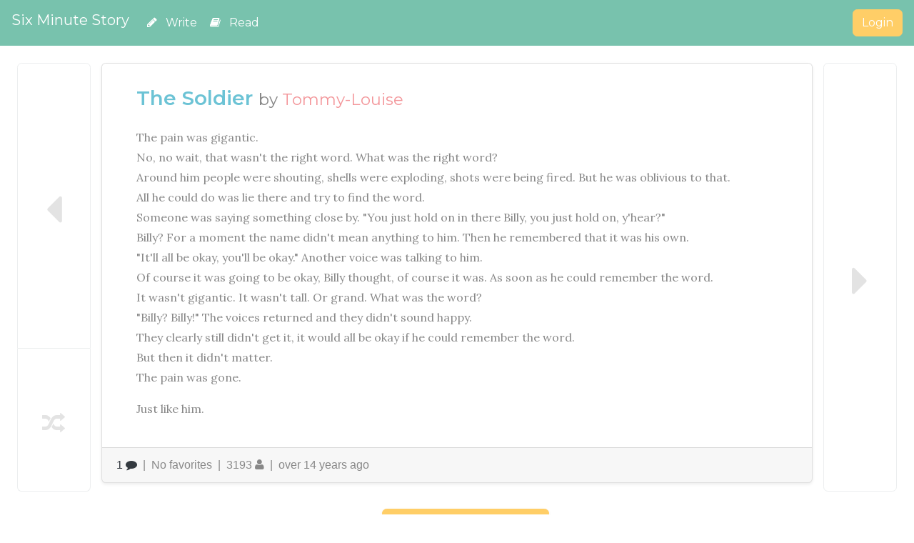

--- FILE ---
content_type: text/css
request_url: https://sixminutestory.com/assets/application-0eafec7d08096d9f52dbe148721b4a4823075fc5565314bd6105f1b36a51c1aa.css
body_size: 98749
content:
/*!
 * Bootstrap v4.3.1 (https://getbootstrap.com/)
 * Copyright 2011-2019 The Bootstrap Authors
 * Copyright 2011-2019 Twitter, Inc.
 * Licensed under MIT (https://github.com/twbs/bootstrap/blob/master/LICENSE)
 */@import url("https://fonts.googleapis.com/css?family=Montserrat");:root{--blue: #007bff;--indigo: #6610f2;--purple: #6f42c1;--pink: #e83e8c;--red: #FF7851;--orange: #fd7e14;--yellow: #FFCE67;--green: #56CC9D;--teal: #20c997;--cyan: #6CC3D5;--white: #fff;--gray: #888;--gray-dark: #343a40;--primary: #78C2AD;--secondary: #F3969A;--success: #56CC9D;--info: #6CC3D5;--warning: #FFCE67;--danger: #FF7851;--light: #f8f9fa;--dark: #343a40;--breakpoint-xs: 0;--breakpoint-sm: 576px;--breakpoint-md: 768px;--breakpoint-lg: 992px;--breakpoint-xl: 1200px;--font-family-sans-serif: -apple-system, BlinkMacSystemFont, "Segoe UI", Roboto, "Helvetica Neue", Arial, "Noto Sans", sans-serif, "Apple Color Emoji", "Segoe UI Emoji", "Segoe UI Symbol", "Noto Color Emoji";--font-family-monospace: SFMono-Regular, Menlo, Monaco, Consolas, "Liberation Mono", "Courier New", monospace}*,*::before,*::after{box-sizing:border-box}html{font-family:sans-serif;line-height:1.15;-webkit-text-size-adjust:100%;-webkit-tap-highlight-color:transparent}article,aside,figcaption,figure,footer,header,hgroup,main,nav,section{display:block}body{margin:0;font-family:-apple-system, BlinkMacSystemFont, "Segoe UI", Roboto, "Helvetica Neue", Arial, "Noto Sans", sans-serif, "Apple Color Emoji", "Segoe UI Emoji", "Segoe UI Symbol", "Noto Color Emoji";font-size:1rem;font-weight:400;line-height:1.5;color:#888;text-align:left;background-color:#fff}[tabindex="-1"]:focus{outline:0 !important}hr{box-sizing:content-box;height:0;overflow:visible}h1,h2,h3,h4,h5,h6{margin-top:0;margin-bottom:0.5rem}p{margin-top:0;margin-bottom:1rem}abbr[title],abbr[data-original-title]{text-decoration:underline;-webkit-text-decoration:underline dotted;text-decoration:underline dotted;cursor:help;border-bottom:0;-webkit-text-decoration-skip-ink:none;text-decoration-skip-ink:none}address{margin-bottom:1rem;font-style:normal;line-height:inherit}ol,ul,dl{margin-top:0;margin-bottom:1rem}ol ol,ul ul,ol ul,ul ol{margin-bottom:0}dt{font-weight:700}dd{margin-bottom:.5rem;margin-left:0}blockquote{margin:0 0 1rem}b,strong{font-weight:bolder}small{font-size:80%}sub,sup{position:relative;font-size:75%;line-height:0;vertical-align:baseline}sub{bottom:-.25em}sup{top:-.5em}a{color:#78C2AD;text-decoration:none;background-color:transparent}a:hover{color:#4aa48a;text-decoration:underline}a:not([href]):not([tabindex]){color:inherit;text-decoration:none}a:not([href]):not([tabindex]):hover,a:not([href]):not([tabindex]):focus{color:inherit;text-decoration:none}a:not([href]):not([tabindex]):focus{outline:0}pre,code,kbd,samp{font-family:SFMono-Regular, Menlo, Monaco, Consolas, "Liberation Mono", "Courier New", monospace;font-size:1em}pre{margin-top:0;margin-bottom:1rem;overflow:auto}figure{margin:0 0 1rem}img{vertical-align:middle;border-style:none}svg{overflow:hidden;vertical-align:middle}table{border-collapse:collapse}caption{padding-top:0.75rem;padding-bottom:0.75rem;color:#888;text-align:left;caption-side:bottom}th{text-align:inherit}label{display:inline-block;margin-bottom:0.5rem}button{border-radius:0}button:focus{outline:1px dotted;outline:5px auto -webkit-focus-ring-color}input,button,select,optgroup,textarea{margin:0;font-family:inherit;font-size:inherit;line-height:inherit}button,input{overflow:visible}button,select{text-transform:none}select{word-wrap:normal}button,[type="button"],[type="reset"],[type="submit"]{-webkit-appearance:button}button:not(:disabled),[type="button"]:not(:disabled),[type="reset"]:not(:disabled),[type="submit"]:not(:disabled){cursor:pointer}button::-moz-focus-inner,[type="button"]::-moz-focus-inner,[type="reset"]::-moz-focus-inner,[type="submit"]::-moz-focus-inner{padding:0;border-style:none}input[type="radio"],input[type="checkbox"]{box-sizing:border-box;padding:0}input[type="date"],input[type="time"],input[type="datetime-local"],input[type="month"]{-webkit-appearance:listbox}textarea{overflow:auto;resize:vertical}fieldset{min-width:0;padding:0;margin:0;border:0}legend{display:block;width:100%;max-width:100%;padding:0;margin-bottom:.5rem;font-size:1.5rem;line-height:inherit;color:inherit;white-space:normal}progress{vertical-align:baseline}[type="number"]::-webkit-inner-spin-button,[type="number"]::-webkit-outer-spin-button{height:auto}[type="search"]{outline-offset:-2px;-webkit-appearance:none}[type="search"]::-webkit-search-decoration{-webkit-appearance:none}::-webkit-file-upload-button{font:inherit;-webkit-appearance:button}output{display:inline-block}summary{display:list-item;cursor:pointer}template{display:none}[hidden]{display:none !important}h1,h2,h3,h4,h5,h6,.h1,.h2,.h3,.h4,.h5,.h6{margin-bottom:0.5rem;font-family:"Montserrat", -apple-system, system-ui, BlinkMacSystemFont, "Segoe UI", Roboto, "Helvetica Neue", Arial, sans-serif;font-weight:500;line-height:1.2;color:#5a5a5a}h1,.h1{font-size:2.5rem}h2,.h2{font-size:2rem}h3,.h3{font-size:1.75rem}h4,.h4{font-size:1.5rem}h5,.h5{font-size:1.25rem}h6,.h6{font-size:1rem}.lead{font-size:1.25rem;font-weight:300}.display-1{font-size:6rem;font-weight:300;line-height:1.2}.display-2{font-size:5.5rem;font-weight:300;line-height:1.2}.display-3{font-size:4.5rem;font-weight:300;line-height:1.2}.display-4{font-size:3.5rem;font-weight:300;line-height:1.2}hr{margin-top:1rem;margin-bottom:1rem;border:0;border-top:1px solid rgba(0,0,0,0.1)}small,.small{font-size:80%;font-weight:400}mark,.mark{padding:0.2em;background-color:#fcf8e3}.list-unstyled{padding-left:0;list-style:none}.list-inline{padding-left:0;list-style:none}.list-inline-item{display:inline-block}.list-inline-item:not(:last-child){margin-right:0.5rem}.initialism{font-size:90%;text-transform:uppercase}.blockquote{margin-bottom:1rem;font-size:1.25rem}.blockquote-footer{display:block;font-size:80%;color:#888}.blockquote-footer::before{content:"\2014\00A0"}.img-fluid{max-width:100%;height:auto}.img-thumbnail{padding:0.25rem;background-color:#fff;border:1px solid #eceeef;border-radius:0.4rem;max-width:100%;height:auto}.figure{display:inline-block}.figure-img{margin-bottom:0.5rem;line-height:1}.figure-caption{font-size:90%;color:#888}code{font-size:87.5%;color:#e83e8c;word-break:break-word}a>code{color:inherit}kbd{padding:0.2rem 0.4rem;font-size:87.5%;color:#fff;background-color:#212529;border-radius:0.3rem}kbd kbd{padding:0;font-size:100%;font-weight:700}pre{display:block;font-size:87.5%;color:#212529}pre code{font-size:inherit;color:inherit;word-break:normal}.pre-scrollable{max-height:340px;overflow-y:scroll}.container{width:100%;padding-right:15px;padding-left:15px;margin-right:auto;margin-left:auto}@media (min-width: 576px){.container{max-width:540px}}@media (min-width: 768px){.container{max-width:720px}}@media (min-width: 992px){.container{max-width:960px}}@media (min-width: 1200px){.container{max-width:1140px}}.container-fluid{width:100%;padding-right:15px;padding-left:15px;margin-right:auto;margin-left:auto}.row{display:-webkit-box;display:flex;flex-wrap:wrap;margin-right:-15px;margin-left:-15px}.no-gutters{margin-right:0;margin-left:0}.no-gutters>.col,.no-gutters>[class*="col-"]{padding-right:0;padding-left:0}.col-1,.col-2,.col-3,.col-4,.col-5,.col-6,.col-7,.col-8,.col-9,.col-10,.col-11,.col-12,.col,.col-auto,.col-sm-1,.col-sm-2,.col-sm-3,.col-sm-4,.col-sm-5,.col-sm-6,.col-sm-7,.col-sm-8,.col-sm-9,.col-sm-10,.col-sm-11,.col-sm-12,.col-sm,.col-sm-auto,.col-md-1,.col-md-2,.col-md-3,.col-md-4,.col-md-5,.col-md-6,.col-md-7,.col-md-8,.col-md-9,.col-md-10,.col-md-11,.col-md-12,.col-md,.col-md-auto,.col-lg-1,.col-lg-2,.col-lg-3,.col-lg-4,.col-lg-5,.col-lg-6,.col-lg-7,.col-lg-8,.col-lg-9,.col-lg-10,.col-lg-11,.col-lg-12,.col-lg,.col-lg-auto,.col-xl-1,.col-xl-2,.col-xl-3,.col-xl-4,.col-xl-5,.col-xl-6,.col-xl-7,.col-xl-8,.col-xl-9,.col-xl-10,.col-xl-11,.col-xl-12,.col-xl,.col-xl-auto{position:relative;width:100%;padding-right:15px;padding-left:15px}.col{flex-basis:0;-webkit-box-flex:1;flex-grow:1;max-width:100%}.col-auto{-webkit-box-flex:0;flex:0 0 auto;width:auto;max-width:100%}.col-1{-webkit-box-flex:0;flex:0 0 8.33333%;max-width:8.33333%}.col-2{-webkit-box-flex:0;flex:0 0 16.66667%;max-width:16.66667%}.col-3{-webkit-box-flex:0;flex:0 0 25%;max-width:25%}.col-4{-webkit-box-flex:0;flex:0 0 33.33333%;max-width:33.33333%}.col-5{-webkit-box-flex:0;flex:0 0 41.66667%;max-width:41.66667%}.col-6{-webkit-box-flex:0;flex:0 0 50%;max-width:50%}.col-7{-webkit-box-flex:0;flex:0 0 58.33333%;max-width:58.33333%}.col-8{-webkit-box-flex:0;flex:0 0 66.66667%;max-width:66.66667%}.col-9{-webkit-box-flex:0;flex:0 0 75%;max-width:75%}.col-10{-webkit-box-flex:0;flex:0 0 83.33333%;max-width:83.33333%}.col-11{-webkit-box-flex:0;flex:0 0 91.66667%;max-width:91.66667%}.col-12{-webkit-box-flex:0;flex:0 0 100%;max-width:100%}.order-first{-webkit-box-ordinal-group:0;order:-1}.order-last{-webkit-box-ordinal-group:14;order:13}.order-0{-webkit-box-ordinal-group:1;order:0}.order-1{-webkit-box-ordinal-group:2;order:1}.order-2{-webkit-box-ordinal-group:3;order:2}.order-3{-webkit-box-ordinal-group:4;order:3}.order-4{-webkit-box-ordinal-group:5;order:4}.order-5{-webkit-box-ordinal-group:6;order:5}.order-6{-webkit-box-ordinal-group:7;order:6}.order-7{-webkit-box-ordinal-group:8;order:7}.order-8{-webkit-box-ordinal-group:9;order:8}.order-9{-webkit-box-ordinal-group:10;order:9}.order-10{-webkit-box-ordinal-group:11;order:10}.order-11{-webkit-box-ordinal-group:12;order:11}.order-12{-webkit-box-ordinal-group:13;order:12}.offset-1{margin-left:8.33333%}.offset-2{margin-left:16.66667%}.offset-3{margin-left:25%}.offset-4{margin-left:33.33333%}.offset-5{margin-left:41.66667%}.offset-6{margin-left:50%}.offset-7{margin-left:58.33333%}.offset-8{margin-left:66.66667%}.offset-9{margin-left:75%}.offset-10{margin-left:83.33333%}.offset-11{margin-left:91.66667%}@media (min-width: 576px){.col-sm{flex-basis:0;-webkit-box-flex:1;flex-grow:1;max-width:100%}.col-sm-auto{-webkit-box-flex:0;flex:0 0 auto;width:auto;max-width:100%}.col-sm-1{-webkit-box-flex:0;flex:0 0 8.33333%;max-width:8.33333%}.col-sm-2{-webkit-box-flex:0;flex:0 0 16.66667%;max-width:16.66667%}.col-sm-3{-webkit-box-flex:0;flex:0 0 25%;max-width:25%}.col-sm-4{-webkit-box-flex:0;flex:0 0 33.33333%;max-width:33.33333%}.col-sm-5{-webkit-box-flex:0;flex:0 0 41.66667%;max-width:41.66667%}.col-sm-6{-webkit-box-flex:0;flex:0 0 50%;max-width:50%}.col-sm-7{-webkit-box-flex:0;flex:0 0 58.33333%;max-width:58.33333%}.col-sm-8{-webkit-box-flex:0;flex:0 0 66.66667%;max-width:66.66667%}.col-sm-9{-webkit-box-flex:0;flex:0 0 75%;max-width:75%}.col-sm-10{-webkit-box-flex:0;flex:0 0 83.33333%;max-width:83.33333%}.col-sm-11{-webkit-box-flex:0;flex:0 0 91.66667%;max-width:91.66667%}.col-sm-12{-webkit-box-flex:0;flex:0 0 100%;max-width:100%}.order-sm-first{-webkit-box-ordinal-group:0;order:-1}.order-sm-last{-webkit-box-ordinal-group:14;order:13}.order-sm-0{-webkit-box-ordinal-group:1;order:0}.order-sm-1{-webkit-box-ordinal-group:2;order:1}.order-sm-2{-webkit-box-ordinal-group:3;order:2}.order-sm-3{-webkit-box-ordinal-group:4;order:3}.order-sm-4{-webkit-box-ordinal-group:5;order:4}.order-sm-5{-webkit-box-ordinal-group:6;order:5}.order-sm-6{-webkit-box-ordinal-group:7;order:6}.order-sm-7{-webkit-box-ordinal-group:8;order:7}.order-sm-8{-webkit-box-ordinal-group:9;order:8}.order-sm-9{-webkit-box-ordinal-group:10;order:9}.order-sm-10{-webkit-box-ordinal-group:11;order:10}.order-sm-11{-webkit-box-ordinal-group:12;order:11}.order-sm-12{-webkit-box-ordinal-group:13;order:12}.offset-sm-0{margin-left:0}.offset-sm-1{margin-left:8.33333%}.offset-sm-2{margin-left:16.66667%}.offset-sm-3{margin-left:25%}.offset-sm-4{margin-left:33.33333%}.offset-sm-5{margin-left:41.66667%}.offset-sm-6{margin-left:50%}.offset-sm-7{margin-left:58.33333%}.offset-sm-8{margin-left:66.66667%}.offset-sm-9{margin-left:75%}.offset-sm-10{margin-left:83.33333%}.offset-sm-11{margin-left:91.66667%}}@media (min-width: 768px){.col-md{flex-basis:0;-webkit-box-flex:1;flex-grow:1;max-width:100%}.col-md-auto{-webkit-box-flex:0;flex:0 0 auto;width:auto;max-width:100%}.col-md-1{-webkit-box-flex:0;flex:0 0 8.33333%;max-width:8.33333%}.col-md-2{-webkit-box-flex:0;flex:0 0 16.66667%;max-width:16.66667%}.col-md-3{-webkit-box-flex:0;flex:0 0 25%;max-width:25%}.col-md-4{-webkit-box-flex:0;flex:0 0 33.33333%;max-width:33.33333%}.col-md-5{-webkit-box-flex:0;flex:0 0 41.66667%;max-width:41.66667%}.col-md-6{-webkit-box-flex:0;flex:0 0 50%;max-width:50%}.col-md-7{-webkit-box-flex:0;flex:0 0 58.33333%;max-width:58.33333%}.col-md-8{-webkit-box-flex:0;flex:0 0 66.66667%;max-width:66.66667%}.col-md-9{-webkit-box-flex:0;flex:0 0 75%;max-width:75%}.col-md-10{-webkit-box-flex:0;flex:0 0 83.33333%;max-width:83.33333%}.col-md-11{-webkit-box-flex:0;flex:0 0 91.66667%;max-width:91.66667%}.col-md-12{-webkit-box-flex:0;flex:0 0 100%;max-width:100%}.order-md-first{-webkit-box-ordinal-group:0;order:-1}.order-md-last{-webkit-box-ordinal-group:14;order:13}.order-md-0{-webkit-box-ordinal-group:1;order:0}.order-md-1{-webkit-box-ordinal-group:2;order:1}.order-md-2{-webkit-box-ordinal-group:3;order:2}.order-md-3{-webkit-box-ordinal-group:4;order:3}.order-md-4{-webkit-box-ordinal-group:5;order:4}.order-md-5{-webkit-box-ordinal-group:6;order:5}.order-md-6{-webkit-box-ordinal-group:7;order:6}.order-md-7{-webkit-box-ordinal-group:8;order:7}.order-md-8{-webkit-box-ordinal-group:9;order:8}.order-md-9{-webkit-box-ordinal-group:10;order:9}.order-md-10{-webkit-box-ordinal-group:11;order:10}.order-md-11{-webkit-box-ordinal-group:12;order:11}.order-md-12{-webkit-box-ordinal-group:13;order:12}.offset-md-0{margin-left:0}.offset-md-1{margin-left:8.33333%}.offset-md-2{margin-left:16.66667%}.offset-md-3{margin-left:25%}.offset-md-4{margin-left:33.33333%}.offset-md-5{margin-left:41.66667%}.offset-md-6{margin-left:50%}.offset-md-7{margin-left:58.33333%}.offset-md-8{margin-left:66.66667%}.offset-md-9{margin-left:75%}.offset-md-10{margin-left:83.33333%}.offset-md-11{margin-left:91.66667%}}@media (min-width: 992px){.col-lg{flex-basis:0;-webkit-box-flex:1;flex-grow:1;max-width:100%}.col-lg-auto{-webkit-box-flex:0;flex:0 0 auto;width:auto;max-width:100%}.col-lg-1{-webkit-box-flex:0;flex:0 0 8.33333%;max-width:8.33333%}.col-lg-2{-webkit-box-flex:0;flex:0 0 16.66667%;max-width:16.66667%}.col-lg-3{-webkit-box-flex:0;flex:0 0 25%;max-width:25%}.col-lg-4{-webkit-box-flex:0;flex:0 0 33.33333%;max-width:33.33333%}.col-lg-5{-webkit-box-flex:0;flex:0 0 41.66667%;max-width:41.66667%}.col-lg-6{-webkit-box-flex:0;flex:0 0 50%;max-width:50%}.col-lg-7{-webkit-box-flex:0;flex:0 0 58.33333%;max-width:58.33333%}.col-lg-8{-webkit-box-flex:0;flex:0 0 66.66667%;max-width:66.66667%}.col-lg-9{-webkit-box-flex:0;flex:0 0 75%;max-width:75%}.col-lg-10{-webkit-box-flex:0;flex:0 0 83.33333%;max-width:83.33333%}.col-lg-11{-webkit-box-flex:0;flex:0 0 91.66667%;max-width:91.66667%}.col-lg-12{-webkit-box-flex:0;flex:0 0 100%;max-width:100%}.order-lg-first{-webkit-box-ordinal-group:0;order:-1}.order-lg-last{-webkit-box-ordinal-group:14;order:13}.order-lg-0{-webkit-box-ordinal-group:1;order:0}.order-lg-1{-webkit-box-ordinal-group:2;order:1}.order-lg-2{-webkit-box-ordinal-group:3;order:2}.order-lg-3{-webkit-box-ordinal-group:4;order:3}.order-lg-4{-webkit-box-ordinal-group:5;order:4}.order-lg-5{-webkit-box-ordinal-group:6;order:5}.order-lg-6{-webkit-box-ordinal-group:7;order:6}.order-lg-7{-webkit-box-ordinal-group:8;order:7}.order-lg-8{-webkit-box-ordinal-group:9;order:8}.order-lg-9{-webkit-box-ordinal-group:10;order:9}.order-lg-10{-webkit-box-ordinal-group:11;order:10}.order-lg-11{-webkit-box-ordinal-group:12;order:11}.order-lg-12{-webkit-box-ordinal-group:13;order:12}.offset-lg-0{margin-left:0}.offset-lg-1{margin-left:8.33333%}.offset-lg-2{margin-left:16.66667%}.offset-lg-3{margin-left:25%}.offset-lg-4{margin-left:33.33333%}.offset-lg-5{margin-left:41.66667%}.offset-lg-6{margin-left:50%}.offset-lg-7{margin-left:58.33333%}.offset-lg-8{margin-left:66.66667%}.offset-lg-9{margin-left:75%}.offset-lg-10{margin-left:83.33333%}.offset-lg-11{margin-left:91.66667%}}@media (min-width: 1200px){.col-xl{flex-basis:0;-webkit-box-flex:1;flex-grow:1;max-width:100%}.col-xl-auto{-webkit-box-flex:0;flex:0 0 auto;width:auto;max-width:100%}.col-xl-1{-webkit-box-flex:0;flex:0 0 8.33333%;max-width:8.33333%}.col-xl-2{-webkit-box-flex:0;flex:0 0 16.66667%;max-width:16.66667%}.col-xl-3{-webkit-box-flex:0;flex:0 0 25%;max-width:25%}.col-xl-4{-webkit-box-flex:0;flex:0 0 33.33333%;max-width:33.33333%}.col-xl-5{-webkit-box-flex:0;flex:0 0 41.66667%;max-width:41.66667%}.col-xl-6{-webkit-box-flex:0;flex:0 0 50%;max-width:50%}.col-xl-7{-webkit-box-flex:0;flex:0 0 58.33333%;max-width:58.33333%}.col-xl-8{-webkit-box-flex:0;flex:0 0 66.66667%;max-width:66.66667%}.col-xl-9{-webkit-box-flex:0;flex:0 0 75%;max-width:75%}.col-xl-10{-webkit-box-flex:0;flex:0 0 83.33333%;max-width:83.33333%}.col-xl-11{-webkit-box-flex:0;flex:0 0 91.66667%;max-width:91.66667%}.col-xl-12{-webkit-box-flex:0;flex:0 0 100%;max-width:100%}.order-xl-first{-webkit-box-ordinal-group:0;order:-1}.order-xl-last{-webkit-box-ordinal-group:14;order:13}.order-xl-0{-webkit-box-ordinal-group:1;order:0}.order-xl-1{-webkit-box-ordinal-group:2;order:1}.order-xl-2{-webkit-box-ordinal-group:3;order:2}.order-xl-3{-webkit-box-ordinal-group:4;order:3}.order-xl-4{-webkit-box-ordinal-group:5;order:4}.order-xl-5{-webkit-box-ordinal-group:6;order:5}.order-xl-6{-webkit-box-ordinal-group:7;order:6}.order-xl-7{-webkit-box-ordinal-group:8;order:7}.order-xl-8{-webkit-box-ordinal-group:9;order:8}.order-xl-9{-webkit-box-ordinal-group:10;order:9}.order-xl-10{-webkit-box-ordinal-group:11;order:10}.order-xl-11{-webkit-box-ordinal-group:12;order:11}.order-xl-12{-webkit-box-ordinal-group:13;order:12}.offset-xl-0{margin-left:0}.offset-xl-1{margin-left:8.33333%}.offset-xl-2{margin-left:16.66667%}.offset-xl-3{margin-left:25%}.offset-xl-4{margin-left:33.33333%}.offset-xl-5{margin-left:41.66667%}.offset-xl-6{margin-left:50%}.offset-xl-7{margin-left:58.33333%}.offset-xl-8{margin-left:66.66667%}.offset-xl-9{margin-left:75%}.offset-xl-10{margin-left:83.33333%}.offset-xl-11{margin-left:91.66667%}}.table{width:100%;margin-bottom:1rem;color:#888}.table th,.table td{padding:0.75rem;vertical-align:top;border-top:1px solid rgba(0,0,0,0.05)}.table thead th{vertical-align:bottom;border-bottom:2px solid rgba(0,0,0,0.05)}.table tbody+tbody{border-top:2px solid rgba(0,0,0,0.05)}.table-sm th,.table-sm td{padding:0.3rem}.table-bordered{border:1px solid rgba(0,0,0,0.05)}.table-bordered th,.table-bordered td{border:1px solid rgba(0,0,0,0.05)}.table-bordered thead th,.table-bordered thead td{border-bottom-width:2px}.table-borderless th,.table-borderless td,.table-borderless thead th,.table-borderless tbody+tbody{border:0}.table-striped tbody tr:nth-of-type(odd){background-color:rgba(0,0,0,0.05)}.table-hover tbody tr:hover{color:#888;background-color:rgba(0,0,0,0.075)}.table-primary,.table-primary>th,.table-primary>td{background-color:#d9eee8}.table-primary th,.table-primary td,.table-primary thead th,.table-primary tbody+tbody{border-color:#b9dfd4}.table-hover .table-primary:hover{background-color:#c7e6dd}.table-hover .table-primary:hover>td,.table-hover .table-primary:hover>th{background-color:#c7e6dd}.table-secondary,.table-secondary>th,.table-secondary>td{background-color:#fce2e3}.table-secondary th,.table-secondary td,.table-secondary thead th,.table-secondary tbody+tbody{border-color:#f9c8ca}.table-hover .table-secondary:hover{background-color:#facbcd}.table-hover .table-secondary:hover>td,.table-hover .table-secondary:hover>th{background-color:#facbcd}.table-success,.table-success>th,.table-success>td{background-color:#d0f1e4}.table-success th,.table-success td,.table-success thead th,.table-success tbody+tbody{border-color:#a7e4cc}.table-hover .table-success:hover{background-color:#bcebd9}.table-hover .table-success:hover>td,.table-hover .table-success:hover>th{background-color:#bcebd9}.table-info,.table-info>th,.table-info>td{background-color:#d6eef3}.table-info th,.table-info td,.table-info thead th,.table-info tbody+tbody{border-color:#b3e0e9}.table-hover .table-info:hover{background-color:#c2e6ed}.table-hover .table-info:hover>td,.table-hover .table-info:hover>th{background-color:#c2e6ed}.table-warning,.table-warning>th,.table-warning>td{background-color:#fff1d4}.table-warning th,.table-warning td,.table-warning thead th,.table-warning tbody+tbody{border-color:#ffe6b0}.table-hover .table-warning:hover{background-color:#ffe9bb}.table-hover .table-warning:hover>td,.table-hover .table-warning:hover>th{background-color:#ffe9bb}.table-danger,.table-danger>th,.table-danger>td{background-color:#ffd9ce}.table-danger th,.table-danger td,.table-danger thead th,.table-danger tbody+tbody{border-color:#ffb9a5}.table-hover .table-danger:hover{background-color:#ffc5b5}.table-hover .table-danger:hover>td,.table-hover .table-danger:hover>th{background-color:#ffc5b5}.table-light,.table-light>th,.table-light>td{background-color:#fdfdfe}.table-light th,.table-light td,.table-light thead th,.table-light tbody+tbody{border-color:#fbfcfc}.table-hover .table-light:hover{background-color:#ececf6}.table-hover .table-light:hover>td,.table-hover .table-light:hover>th{background-color:#ececf6}.table-dark,.table-dark>th,.table-dark>td{background-color:#c6c8ca}.table-dark th,.table-dark td,.table-dark thead th,.table-dark tbody+tbody{border-color:#95999c}.table-hover .table-dark:hover{background-color:#b9bbbe}.table-hover .table-dark:hover>td,.table-hover .table-dark:hover>th{background-color:#b9bbbe}.table-active,.table-active>th,.table-active>td{background-color:rgba(0,0,0,0.075)}.table-hover .table-active:hover{background-color:rgba(0,0,0,0.075)}.table-hover .table-active:hover>td,.table-hover .table-active:hover>th{background-color:rgba(0,0,0,0.075)}.table .thead-dark th{color:#fff;background-color:#343a40;border-color:#454d55}.table .thead-light th{color:#5a5a5a;background-color:#f7f7f9;border-color:rgba(0,0,0,0.05)}.table-dark{color:#fff;background-color:#343a40}.table-dark th,.table-dark td,.table-dark thead th{border-color:#454d55}.table-dark.table-bordered{border:0}.table-dark.table-striped tbody tr:nth-of-type(odd){background-color:rgba(255,255,255,0.05)}.table-dark.table-hover tbody tr:hover{color:#fff;background-color:rgba(255,255,255,0.075)}@media (max-width: 575.98px){.table-responsive-sm{display:block;width:100%;overflow-x:auto;-webkit-overflow-scrolling:touch}.table-responsive-sm>.table-bordered{border:0}}@media (max-width: 767.98px){.table-responsive-md{display:block;width:100%;overflow-x:auto;-webkit-overflow-scrolling:touch}.table-responsive-md>.table-bordered{border:0}}@media (max-width: 991.98px){.table-responsive-lg{display:block;width:100%;overflow-x:auto;-webkit-overflow-scrolling:touch}.table-responsive-lg>.table-bordered{border:0}}@media (max-width: 1199.98px){.table-responsive-xl{display:block;width:100%;overflow-x:auto;-webkit-overflow-scrolling:touch}.table-responsive-xl>.table-bordered{border:0}}.table-responsive{display:block;width:100%;overflow-x:auto;-webkit-overflow-scrolling:touch}.table-responsive>.table-bordered{border:0}.form-control{display:block;width:100%;height:calc(1.5em + 0.75rem + 2px);padding:0.375rem 0.75rem;font-size:1rem;font-weight:400;line-height:1.5;color:#5a5a5a;background-color:#fff;background-clip:padding-box;border:1px solid #ced4da;border-radius:0.4rem;-webkit-transition:border-color 0.15s ease-in-out, box-shadow 0.15s ease-in-out;transition:border-color 0.15s ease-in-out, box-shadow 0.15s ease-in-out}@media (prefers-reduced-motion: reduce){.form-control{-webkit-transition:none;transition:none}}.form-control::-ms-expand{background-color:transparent;border:0}.form-control:focus{color:#5a5a5a;background-color:#fff;border-color:#d0eae2;outline:0;box-shadow:0 0 0 0.2rem rgba(120,194,173,0.25)}.form-control::-webkit-input-placeholder{color:#888;opacity:1}.form-control::-moz-placeholder{color:#888;opacity:1}.form-control:-ms-input-placeholder{color:#888;opacity:1}.form-control::-ms-input-placeholder{color:#888;opacity:1}.form-control::placeholder{color:#888;opacity:1}.form-control:disabled,.form-control[readonly]{background-color:#f7f7f9;opacity:1}select.form-control:focus::-ms-value{color:#5a5a5a;background-color:#fff}.form-control-file,.form-control-range{display:block;width:100%}.col-form-label{padding-top:calc(0.375rem + 1px);padding-bottom:calc(0.375rem + 1px);margin-bottom:0;font-size:inherit;line-height:1.5}.col-form-label-lg{padding-top:calc(0.5rem + 1px);padding-bottom:calc(0.5rem + 1px);font-size:1.25rem;line-height:1.5}.col-form-label-sm{padding-top:calc(0.25rem + 1px);padding-bottom:calc(0.25rem + 1px);font-size:0.875rem;line-height:1.5}.form-control-plaintext{display:block;width:100%;padding-top:0.375rem;padding-bottom:0.375rem;margin-bottom:0;line-height:1.5;color:#888;background-color:transparent;border:solid transparent;border-width:1px 0}.form-control-plaintext.form-control-sm,.form-control-plaintext.form-control-lg{padding-right:0;padding-left:0}.form-control-sm{height:calc(1.5em + 0.5rem + 2px);padding:0.25rem 0.5rem;font-size:0.875rem;line-height:1.5;border-radius:0.3rem}.form-control-lg{height:calc(1.5em + 1rem + 2px);padding:0.5rem 1rem;font-size:1.25rem;line-height:1.5;border-radius:0.6rem}select.form-control[size],select.form-control[multiple]{height:auto}textarea.form-control{height:auto}.form-group{margin-bottom:1rem}.form-text{display:block;margin-top:0.25rem}.form-row{display:-webkit-box;display:flex;flex-wrap:wrap;margin-right:-5px;margin-left:-5px}.form-row>.col,.form-row>[class*="col-"]{padding-right:5px;padding-left:5px}.form-check{position:relative;display:block;padding-left:1.25rem}.form-check-input{position:absolute;margin-top:0.3rem;margin-left:-1.25rem}.form-check-input:disabled ~ .form-check-label{color:#888}.form-check-label{margin-bottom:0}.form-check-inline{display:-webkit-inline-box;display:inline-flex;-webkit-box-align:center;align-items:center;padding-left:0;margin-right:0.75rem}.form-check-inline .form-check-input{position:static;margin-top:0;margin-right:0.3125rem;margin-left:0}.valid-feedback{display:none;width:100%;margin-top:0.25rem;font-size:80%;color:#56CC9D}.valid-tooltip{position:absolute;top:100%;z-index:5;display:none;max-width:100%;padding:0.25rem 0.5rem;margin-top:.1rem;font-size:0.875rem;line-height:1.5;color:#fff;background-color:rgba(86,204,157,0.9);border-radius:0.4rem}.was-validated .form-control:valid,.form-control.is-valid{border-color:#56CC9D;padding-right:calc(1.5em + 0.75rem);background-image:url("data:image/svg+xml,%3csvg xmlns='http://www.w3.org/2000/svg' viewBox='0 0 8 8'%3e%3cpath fill='%2356CC9D' d='M2.3 6.73L.6 4.53c-.4-1.04.46-1.4 1.1-.8l1.1 1.4 3.4-3.8c.6-.63 1.6-.27 1.2.7l-4 4.6c-.43.5-.8.4-1.1.1z'/%3e%3c/svg%3e");background-repeat:no-repeat;background-position:center right calc(0.375em + 0.1875rem);background-size:calc(0.75em + 0.375rem) calc(0.75em + 0.375rem)}.was-validated .form-control:valid:focus,.form-control.is-valid:focus{border-color:#56CC9D;box-shadow:0 0 0 0.2rem rgba(86,204,157,0.25)}.was-validated .form-control:valid ~ .valid-feedback,.was-validated .form-control:valid ~ .valid-tooltip,.form-control.is-valid ~ .valid-feedback,.form-control.is-valid ~ .valid-tooltip{display:block}.was-validated textarea.form-control:valid,textarea.form-control.is-valid{padding-right:calc(1.5em + 0.75rem);background-position:top calc(0.375em + 0.1875rem) right calc(0.375em + 0.1875rem)}.was-validated .custom-select:valid,.custom-select.is-valid{border-color:#56CC9D;padding-right:calc((1em + 0.75rem) * 3 / 4 + 1.75rem);background:url("data:image/svg+xml,%3csvg xmlns='http://www.w3.org/2000/svg' viewBox='0 0 4 5'%3e%3cpath fill='%23343a40' d='M2 0L0 2h4zm0 5L0 3h4z'/%3e%3c/svg%3e") no-repeat right 0.75rem center/8px 10px,url("data:image/svg+xml,%3csvg xmlns='http://www.w3.org/2000/svg' viewBox='0 0 8 8'%3e%3cpath fill='%2356CC9D' d='M2.3 6.73L.6 4.53c-.4-1.04.46-1.4 1.1-.8l1.1 1.4 3.4-3.8c.6-.63 1.6-.27 1.2.7l-4 4.6c-.43.5-.8.4-1.1.1z'/%3e%3c/svg%3e") #fff no-repeat center right 1.75rem/calc(0.75em + 0.375rem) calc(0.75em + 0.375rem)}.was-validated .custom-select:valid:focus,.custom-select.is-valid:focus{border-color:#56CC9D;box-shadow:0 0 0 0.2rem rgba(86,204,157,0.25)}.was-validated .custom-select:valid ~ .valid-feedback,.was-validated .custom-select:valid ~ .valid-tooltip,.custom-select.is-valid ~ .valid-feedback,.custom-select.is-valid ~ .valid-tooltip{display:block}.was-validated .form-control-file:valid ~ .valid-feedback,.was-validated .form-control-file:valid ~ .valid-tooltip,.form-control-file.is-valid ~ .valid-feedback,.form-control-file.is-valid ~ .valid-tooltip{display:block}.was-validated .form-check-input:valid ~ .form-check-label,.form-check-input.is-valid ~ .form-check-label{color:#56CC9D}.was-validated .form-check-input:valid ~ .valid-feedback,.was-validated .form-check-input:valid ~ .valid-tooltip,.form-check-input.is-valid ~ .valid-feedback,.form-check-input.is-valid ~ .valid-tooltip{display:block}.was-validated .custom-control-input:valid ~ .custom-control-label,.custom-control-input.is-valid ~ .custom-control-label{color:#56CC9D}.was-validated .custom-control-input:valid ~ .custom-control-label::before,.custom-control-input.is-valid ~ .custom-control-label::before{border-color:#56CC9D}.was-validated .custom-control-input:valid ~ .valid-feedback,.was-validated .custom-control-input:valid ~ .valid-tooltip,.custom-control-input.is-valid ~ .valid-feedback,.custom-control-input.is-valid ~ .valid-tooltip{display:block}.was-validated .custom-control-input:valid:checked ~ .custom-control-label::before,.custom-control-input.is-valid:checked ~ .custom-control-label::before{border-color:#7dd8b4;background-color:#7dd8b4}.was-validated .custom-control-input:valid:focus ~ .custom-control-label::before,.custom-control-input.is-valid:focus ~ .custom-control-label::before{box-shadow:0 0 0 0.2rem rgba(86,204,157,0.25)}.was-validated .custom-control-input:valid:focus:not(:checked) ~ .custom-control-label::before,.custom-control-input.is-valid:focus:not(:checked) ~ .custom-control-label::before{border-color:#56CC9D}.was-validated .custom-file-input:valid ~ .custom-file-label,.custom-file-input.is-valid ~ .custom-file-label{border-color:#56CC9D}.was-validated .custom-file-input:valid ~ .valid-feedback,.was-validated .custom-file-input:valid ~ .valid-tooltip,.custom-file-input.is-valid ~ .valid-feedback,.custom-file-input.is-valid ~ .valid-tooltip{display:block}.was-validated .custom-file-input:valid:focus ~ .custom-file-label,.custom-file-input.is-valid:focus ~ .custom-file-label{border-color:#56CC9D;box-shadow:0 0 0 0.2rem rgba(86,204,157,0.25)}.invalid-feedback{display:none;width:100%;margin-top:0.25rem;font-size:80%;color:#FF7851}.invalid-tooltip{position:absolute;top:100%;z-index:5;display:none;max-width:100%;padding:0.25rem 0.5rem;margin-top:.1rem;font-size:0.875rem;line-height:1.5;color:#fff;background-color:rgba(255,120,81,0.9);border-radius:0.4rem}.was-validated .form-control:invalid,.form-control.is-invalid{border-color:#FF7851;padding-right:calc(1.5em + 0.75rem);background-image:url("data:image/svg+xml,%3csvg xmlns='http://www.w3.org/2000/svg' fill='%23FF7851' viewBox='-2 -2 7 7'%3e%3cpath stroke='%23FF7851' d='M0 0l3 3m0-3L0 3'/%3e%3ccircle r='.5'/%3e%3ccircle cx='3' r='.5'/%3e%3ccircle cy='3' r='.5'/%3e%3ccircle cx='3' cy='3' r='.5'/%3e%3c/svg%3E");background-repeat:no-repeat;background-position:center right calc(0.375em + 0.1875rem);background-size:calc(0.75em + 0.375rem) calc(0.75em + 0.375rem)}.was-validated .form-control:invalid:focus,.form-control.is-invalid:focus{border-color:#FF7851;box-shadow:0 0 0 0.2rem rgba(255,120,81,0.25)}.was-validated .form-control:invalid ~ .invalid-feedback,.was-validated .form-control:invalid ~ .invalid-tooltip,.form-control.is-invalid ~ .invalid-feedback,.form-control.is-invalid ~ .invalid-tooltip{display:block}.was-validated textarea.form-control:invalid,textarea.form-control.is-invalid{padding-right:calc(1.5em + 0.75rem);background-position:top calc(0.375em + 0.1875rem) right calc(0.375em + 0.1875rem)}.was-validated .custom-select:invalid,.custom-select.is-invalid{border-color:#FF7851;padding-right:calc((1em + 0.75rem) * 3 / 4 + 1.75rem);background:url("data:image/svg+xml,%3csvg xmlns='http://www.w3.org/2000/svg' viewBox='0 0 4 5'%3e%3cpath fill='%23343a40' d='M2 0L0 2h4zm0 5L0 3h4z'/%3e%3c/svg%3e") no-repeat right 0.75rem center/8px 10px,url("data:image/svg+xml,%3csvg xmlns='http://www.w3.org/2000/svg' fill='%23FF7851' viewBox='-2 -2 7 7'%3e%3cpath stroke='%23FF7851' d='M0 0l3 3m0-3L0 3'/%3e%3ccircle r='.5'/%3e%3ccircle cx='3' r='.5'/%3e%3ccircle cy='3' r='.5'/%3e%3ccircle cx='3' cy='3' r='.5'/%3e%3c/svg%3E") #fff no-repeat center right 1.75rem/calc(0.75em + 0.375rem) calc(0.75em + 0.375rem)}.was-validated .custom-select:invalid:focus,.custom-select.is-invalid:focus{border-color:#FF7851;box-shadow:0 0 0 0.2rem rgba(255,120,81,0.25)}.was-validated .custom-select:invalid ~ .invalid-feedback,.was-validated .custom-select:invalid ~ .invalid-tooltip,.custom-select.is-invalid ~ .invalid-feedback,.custom-select.is-invalid ~ .invalid-tooltip{display:block}.was-validated .form-control-file:invalid ~ .invalid-feedback,.was-validated .form-control-file:invalid ~ .invalid-tooltip,.form-control-file.is-invalid ~ .invalid-feedback,.form-control-file.is-invalid ~ .invalid-tooltip{display:block}.was-validated .form-check-input:invalid ~ .form-check-label,.form-check-input.is-invalid ~ .form-check-label{color:#FF7851}.was-validated .form-check-input:invalid ~ .invalid-feedback,.was-validated .form-check-input:invalid ~ .invalid-tooltip,.form-check-input.is-invalid ~ .invalid-feedback,.form-check-input.is-invalid ~ .invalid-tooltip{display:block}.was-validated .custom-control-input:invalid ~ .custom-control-label,.custom-control-input.is-invalid ~ .custom-control-label{color:#FF7851}.was-validated .custom-control-input:invalid ~ .custom-control-label::before,.custom-control-input.is-invalid ~ .custom-control-label::before{border-color:#FF7851}.was-validated .custom-control-input:invalid ~ .invalid-feedback,.was-validated .custom-control-input:invalid ~ .invalid-tooltip,.custom-control-input.is-invalid ~ .invalid-feedback,.custom-control-input.is-invalid ~ .invalid-tooltip{display:block}.was-validated .custom-control-input:invalid:checked ~ .custom-control-label::before,.custom-control-input.is-invalid:checked ~ .custom-control-label::before{border-color:#ffa084;background-color:#ffa084}.was-validated .custom-control-input:invalid:focus ~ .custom-control-label::before,.custom-control-input.is-invalid:focus ~ .custom-control-label::before{box-shadow:0 0 0 0.2rem rgba(255,120,81,0.25)}.was-validated .custom-control-input:invalid:focus:not(:checked) ~ .custom-control-label::before,.custom-control-input.is-invalid:focus:not(:checked) ~ .custom-control-label::before{border-color:#FF7851}.was-validated .custom-file-input:invalid ~ .custom-file-label,.custom-file-input.is-invalid ~ .custom-file-label{border-color:#FF7851}.was-validated .custom-file-input:invalid ~ .invalid-feedback,.was-validated .custom-file-input:invalid ~ .invalid-tooltip,.custom-file-input.is-invalid ~ .invalid-feedback,.custom-file-input.is-invalid ~ .invalid-tooltip{display:block}.was-validated .custom-file-input:invalid:focus ~ .custom-file-label,.custom-file-input.is-invalid:focus ~ .custom-file-label{border-color:#FF7851;box-shadow:0 0 0 0.2rem rgba(255,120,81,0.25)}.form-inline{display:-webkit-box;display:flex;-webkit-box-orient:horizontal;-webkit-box-direction:normal;flex-flow:row wrap;-webkit-box-align:center;align-items:center}.form-inline .form-check{width:100%}@media (min-width: 576px){.form-inline label{display:-webkit-box;display:flex;-webkit-box-align:center;align-items:center;-webkit-box-pack:center;justify-content:center;margin-bottom:0}.form-inline .form-group{display:-webkit-box;display:flex;-webkit-box-flex:0;flex:0 0 auto;-webkit-box-orient:horizontal;-webkit-box-direction:normal;flex-flow:row wrap;-webkit-box-align:center;align-items:center;margin-bottom:0}.form-inline .form-control{display:inline-block;width:auto;vertical-align:middle}.form-inline .form-control-plaintext{display:inline-block}.form-inline .input-group,.form-inline .custom-select{width:auto}.form-inline .form-check{display:-webkit-box;display:flex;-webkit-box-align:center;align-items:center;-webkit-box-pack:center;justify-content:center;width:auto;padding-left:0}.form-inline .form-check-input{position:relative;flex-shrink:0;margin-top:0;margin-right:0.25rem;margin-left:0}.form-inline .custom-control{-webkit-box-align:center;align-items:center;-webkit-box-pack:center;justify-content:center}.form-inline .custom-control-label{margin-bottom:0}}.btn{display:inline-block;font-weight:400;color:#888;text-align:center;vertical-align:middle;-webkit-user-select:none;-moz-user-select:none;-ms-user-select:none;user-select:none;background-color:transparent;border:1px solid transparent;padding:0.375rem 0.75rem;font-size:1rem;line-height:1.5;border-radius:0.4rem;-webkit-transition:color 0.15s ease-in-out, background-color 0.15s ease-in-out, border-color 0.15s ease-in-out, box-shadow 0.15s ease-in-out;transition:color 0.15s ease-in-out, background-color 0.15s ease-in-out, border-color 0.15s ease-in-out, box-shadow 0.15s ease-in-out}@media (prefers-reduced-motion: reduce){.btn{-webkit-transition:none;transition:none}}.btn:hover{color:#888;text-decoration:none}.btn:focus,.btn.focus{outline:0;box-shadow:0 0 0 0.2rem rgba(120,194,173,0.25)}.btn.disabled,.btn:disabled{opacity:0.65}a.btn.disabled,fieldset:disabled a.btn{pointer-events:none}.btn-primary{color:#fff;background-color:#78C2AD;border-color:#78C2AD}.btn-primary:hover{color:#fff;background-color:#5eb69d;border-color:#55b298}.btn-primary:focus,.btn-primary.focus{box-shadow:0 0 0 0.2rem rgba(140,203,185,0.5)}.btn-primary.disabled,.btn-primary:disabled{color:#fff;background-color:#78C2AD;border-color:#78C2AD}.btn-primary:not(:disabled):not(.disabled):active,.btn-primary:not(:disabled):not(.disabled).active,.show>.btn-primary.dropdown-toggle{color:#fff;background-color:#55b298;border-color:#4eac92}.btn-primary:not(:disabled):not(.disabled):active:focus,.btn-primary:not(:disabled):not(.disabled).active:focus,.show>.btn-primary.dropdown-toggle:focus{box-shadow:0 0 0 0.2rem rgba(140,203,185,0.5)}.btn-secondary{color:#fff;background-color:#F3969A;border-color:#F3969A}.btn-secondary:hover{color:#fff;background-color:#ef7479;border-color:#ee686e}.btn-secondary:focus,.btn-secondary.focus{box-shadow:0 0 0 0.2rem rgba(245,166,169,0.5)}.btn-secondary.disabled,.btn-secondary:disabled{color:#fff;background-color:#F3969A;border-color:#F3969A}.btn-secondary:not(:disabled):not(.disabled):active,.btn-secondary:not(:disabled):not(.disabled).active,.show>.btn-secondary.dropdown-toggle{color:#fff;background-color:#ee686e;border-color:#ec5d63}.btn-secondary:not(:disabled):not(.disabled):active:focus,.btn-secondary:not(:disabled):not(.disabled).active:focus,.show>.btn-secondary.dropdown-toggle:focus{box-shadow:0 0 0 0.2rem rgba(245,166,169,0.5)}.btn-success{color:#fff;background-color:#56CC9D;border-color:#56CC9D}.btn-success:hover{color:#fff;background-color:#3ac18c;border-color:#37b885}.btn-success:focus,.btn-success.focus{box-shadow:0 0 0 0.2rem rgba(111,212,172,0.5)}.btn-success.disabled,.btn-success:disabled{color:#fff;background-color:#56CC9D;border-color:#56CC9D}.btn-success:not(:disabled):not(.disabled):active,.btn-success:not(:disabled):not(.disabled).active,.show>.btn-success.dropdown-toggle{color:#fff;background-color:#37b885;border-color:#34ae7d}.btn-success:not(:disabled):not(.disabled):active:focus,.btn-success:not(:disabled):not(.disabled).active:focus,.show>.btn-success.dropdown-toggle:focus{box-shadow:0 0 0 0.2rem rgba(111,212,172,0.5)}.btn-info{color:#fff;background-color:#6CC3D5;border-color:#6CC3D5}.btn-info:hover{color:#fff;background-color:#4eb7cd;border-color:#44b3ca}.btn-info:focus,.btn-info.focus{box-shadow:0 0 0 0.2rem rgba(130,204,219,0.5)}.btn-info.disabled,.btn-info:disabled{color:#fff;background-color:#6CC3D5;border-color:#6CC3D5}.btn-info:not(:disabled):not(.disabled):active,.btn-info:not(:disabled):not(.disabled).active,.show>.btn-info.dropdown-toggle{color:#fff;background-color:#44b3ca;border-color:#3aafc7}.btn-info:not(:disabled):not(.disabled):active:focus,.btn-info:not(:disabled):not(.disabled).active:focus,.show>.btn-info.dropdown-toggle:focus{box-shadow:0 0 0 0.2rem rgba(130,204,219,0.5)}.btn-warning{color:#fff;background-color:#FFCE67;border-color:#FFCE67}.btn-warning:hover{color:#fff;background-color:#ffc241;border-color:#ffbe34}.btn-warning:focus,.btn-warning.focus{box-shadow:0 0 0 0.2rem rgba(255,213,126,0.5)}.btn-warning.disabled,.btn-warning:disabled{color:#fff;background-color:#FFCE67;border-color:#FFCE67}.btn-warning:not(:disabled):not(.disabled):active,.btn-warning:not(:disabled):not(.disabled).active,.show>.btn-warning.dropdown-toggle{color:#fff;background-color:#ffbe34;border-color:#ffb927}.btn-warning:not(:disabled):not(.disabled):active:focus,.btn-warning:not(:disabled):not(.disabled).active:focus,.show>.btn-warning.dropdown-toggle:focus{box-shadow:0 0 0 0.2rem rgba(255,213,126,0.5)}.btn-danger{color:#fff;background-color:#FF7851;border-color:#FF7851}.btn-danger:hover{color:#fff;background-color:#ff5a2b;border-color:#ff501e}.btn-danger:focus,.btn-danger.focus{box-shadow:0 0 0 0.2rem rgba(255,140,107,0.5)}.btn-danger.disabled,.btn-danger:disabled{color:#fff;background-color:#FF7851;border-color:#FF7851}.btn-danger:not(:disabled):not(.disabled):active,.btn-danger:not(:disabled):not(.disabled).active,.show>.btn-danger.dropdown-toggle{color:#fff;background-color:#ff501e;border-color:#ff4711}.btn-danger:not(:disabled):not(.disabled):active:focus,.btn-danger:not(:disabled):not(.disabled).active:focus,.show>.btn-danger.dropdown-toggle:focus{box-shadow:0 0 0 0.2rem rgba(255,140,107,0.5)}.btn-light{color:#fff;background-color:#f8f9fa;border-color:#f8f9fa}.btn-light:hover{color:#fff;background-color:#e2e6ea;border-color:#dae0e5}.btn-light:focus,.btn-light.focus{box-shadow:0 0 0 0.2rem rgba(249,250,251,0.5)}.btn-light.disabled,.btn-light:disabled{color:#fff;background-color:#f8f9fa;border-color:#f8f9fa}.btn-light:not(:disabled):not(.disabled):active,.btn-light:not(:disabled):not(.disabled).active,.show>.btn-light.dropdown-toggle{color:#fff;background-color:#dae0e5;border-color:#d3d9df}.btn-light:not(:disabled):not(.disabled):active:focus,.btn-light:not(:disabled):not(.disabled).active:focus,.show>.btn-light.dropdown-toggle:focus{box-shadow:0 0 0 0.2rem rgba(249,250,251,0.5)}.btn-dark{color:#fff;background-color:#343a40;border-color:#343a40}.btn-dark:hover{color:#fff;background-color:#23272b;border-color:#1d2124}.btn-dark:focus,.btn-dark.focus{box-shadow:0 0 0 0.2rem rgba(82,88,93,0.5)}.btn-dark.disabled,.btn-dark:disabled{color:#fff;background-color:#343a40;border-color:#343a40}.btn-dark:not(:disabled):not(.disabled):active,.btn-dark:not(:disabled):not(.disabled).active,.show>.btn-dark.dropdown-toggle{color:#fff;background-color:#1d2124;border-color:#171a1d}.btn-dark:not(:disabled):not(.disabled):active:focus,.btn-dark:not(:disabled):not(.disabled).active:focus,.show>.btn-dark.dropdown-toggle:focus{box-shadow:0 0 0 0.2rem rgba(82,88,93,0.5)}.btn-outline-primary{color:#78C2AD;border-color:#78C2AD}.btn-outline-primary:hover{color:#fff;background-color:#78C2AD;border-color:#78C2AD}.btn-outline-primary:focus,.btn-outline-primary.focus{box-shadow:0 0 0 0.2rem rgba(120,194,173,0.5)}.btn-outline-primary.disabled,.btn-outline-primary:disabled{color:#78C2AD;background-color:transparent}.btn-outline-primary:not(:disabled):not(.disabled):active,.btn-outline-primary:not(:disabled):not(.disabled).active,.show>.btn-outline-primary.dropdown-toggle{color:#fff;background-color:#78C2AD;border-color:#78C2AD}.btn-outline-primary:not(:disabled):not(.disabled):active:focus,.btn-outline-primary:not(:disabled):not(.disabled).active:focus,.show>.btn-outline-primary.dropdown-toggle:focus{box-shadow:0 0 0 0.2rem rgba(120,194,173,0.5)}.btn-outline-secondary{color:#F3969A;border-color:#F3969A}.btn-outline-secondary:hover{color:#fff;background-color:#F3969A;border-color:#F3969A}.btn-outline-secondary:focus,.btn-outline-secondary.focus{box-shadow:0 0 0 0.2rem rgba(243,150,154,0.5)}.btn-outline-secondary.disabled,.btn-outline-secondary:disabled{color:#F3969A;background-color:transparent}.btn-outline-secondary:not(:disabled):not(.disabled):active,.btn-outline-secondary:not(:disabled):not(.disabled).active,.show>.btn-outline-secondary.dropdown-toggle{color:#fff;background-color:#F3969A;border-color:#F3969A}.btn-outline-secondary:not(:disabled):not(.disabled):active:focus,.btn-outline-secondary:not(:disabled):not(.disabled).active:focus,.show>.btn-outline-secondary.dropdown-toggle:focus{box-shadow:0 0 0 0.2rem rgba(243,150,154,0.5)}.btn-outline-success{color:#56CC9D;border-color:#56CC9D}.btn-outline-success:hover{color:#fff;background-color:#56CC9D;border-color:#56CC9D}.btn-outline-success:focus,.btn-outline-success.focus{box-shadow:0 0 0 0.2rem rgba(86,204,157,0.5)}.btn-outline-success.disabled,.btn-outline-success:disabled{color:#56CC9D;background-color:transparent}.btn-outline-success:not(:disabled):not(.disabled):active,.btn-outline-success:not(:disabled):not(.disabled).active,.show>.btn-outline-success.dropdown-toggle{color:#fff;background-color:#56CC9D;border-color:#56CC9D}.btn-outline-success:not(:disabled):not(.disabled):active:focus,.btn-outline-success:not(:disabled):not(.disabled).active:focus,.show>.btn-outline-success.dropdown-toggle:focus{box-shadow:0 0 0 0.2rem rgba(86,204,157,0.5)}.btn-outline-info{color:#6CC3D5;border-color:#6CC3D5}.btn-outline-info:hover{color:#fff;background-color:#6CC3D5;border-color:#6CC3D5}.btn-outline-info:focus,.btn-outline-info.focus{box-shadow:0 0 0 0.2rem rgba(108,195,213,0.5)}.btn-outline-info.disabled,.btn-outline-info:disabled{color:#6CC3D5;background-color:transparent}.btn-outline-info:not(:disabled):not(.disabled):active,.btn-outline-info:not(:disabled):not(.disabled).active,.show>.btn-outline-info.dropdown-toggle{color:#fff;background-color:#6CC3D5;border-color:#6CC3D5}.btn-outline-info:not(:disabled):not(.disabled):active:focus,.btn-outline-info:not(:disabled):not(.disabled).active:focus,.show>.btn-outline-info.dropdown-toggle:focus{box-shadow:0 0 0 0.2rem rgba(108,195,213,0.5)}.btn-outline-warning{color:#FFCE67;border-color:#FFCE67}.btn-outline-warning:hover{color:#fff;background-color:#FFCE67;border-color:#FFCE67}.btn-outline-warning:focus,.btn-outline-warning.focus{box-shadow:0 0 0 0.2rem rgba(255,206,103,0.5)}.btn-outline-warning.disabled,.btn-outline-warning:disabled{color:#FFCE67;background-color:transparent}.btn-outline-warning:not(:disabled):not(.disabled):active,.btn-outline-warning:not(:disabled):not(.disabled).active,.show>.btn-outline-warning.dropdown-toggle{color:#fff;background-color:#FFCE67;border-color:#FFCE67}.btn-outline-warning:not(:disabled):not(.disabled):active:focus,.btn-outline-warning:not(:disabled):not(.disabled).active:focus,.show>.btn-outline-warning.dropdown-toggle:focus{box-shadow:0 0 0 0.2rem rgba(255,206,103,0.5)}.btn-outline-danger{color:#FF7851;border-color:#FF7851}.btn-outline-danger:hover{color:#fff;background-color:#FF7851;border-color:#FF7851}.btn-outline-danger:focus,.btn-outline-danger.focus{box-shadow:0 0 0 0.2rem rgba(255,120,81,0.5)}.btn-outline-danger.disabled,.btn-outline-danger:disabled{color:#FF7851;background-color:transparent}.btn-outline-danger:not(:disabled):not(.disabled):active,.btn-outline-danger:not(:disabled):not(.disabled).active,.show>.btn-outline-danger.dropdown-toggle{color:#fff;background-color:#FF7851;border-color:#FF7851}.btn-outline-danger:not(:disabled):not(.disabled):active:focus,.btn-outline-danger:not(:disabled):not(.disabled).active:focus,.show>.btn-outline-danger.dropdown-toggle:focus{box-shadow:0 0 0 0.2rem rgba(255,120,81,0.5)}.btn-outline-light{color:#f8f9fa;border-color:#f8f9fa}.btn-outline-light:hover{color:#fff;background-color:#f8f9fa;border-color:#f8f9fa}.btn-outline-light:focus,.btn-outline-light.focus{box-shadow:0 0 0 0.2rem rgba(248,249,250,0.5)}.btn-outline-light.disabled,.btn-outline-light:disabled{color:#f8f9fa;background-color:transparent}.btn-outline-light:not(:disabled):not(.disabled):active,.btn-outline-light:not(:disabled):not(.disabled).active,.show>.btn-outline-light.dropdown-toggle{color:#fff;background-color:#f8f9fa;border-color:#f8f9fa}.btn-outline-light:not(:disabled):not(.disabled):active:focus,.btn-outline-light:not(:disabled):not(.disabled).active:focus,.show>.btn-outline-light.dropdown-toggle:focus{box-shadow:0 0 0 0.2rem rgba(248,249,250,0.5)}.btn-outline-dark{color:#343a40;border-color:#343a40}.btn-outline-dark:hover{color:#fff;background-color:#343a40;border-color:#343a40}.btn-outline-dark:focus,.btn-outline-dark.focus{box-shadow:0 0 0 0.2rem rgba(52,58,64,0.5)}.btn-outline-dark.disabled,.btn-outline-dark:disabled{color:#343a40;background-color:transparent}.btn-outline-dark:not(:disabled):not(.disabled):active,.btn-outline-dark:not(:disabled):not(.disabled).active,.show>.btn-outline-dark.dropdown-toggle{color:#fff;background-color:#343a40;border-color:#343a40}.btn-outline-dark:not(:disabled):not(.disabled):active:focus,.btn-outline-dark:not(:disabled):not(.disabled).active:focus,.show>.btn-outline-dark.dropdown-toggle:focus{box-shadow:0 0 0 0.2rem rgba(52,58,64,0.5)}.btn-link{font-weight:400;color:#78C2AD;text-decoration:none}.btn-link:hover{color:#4aa48a;text-decoration:underline}.btn-link:focus,.btn-link.focus{text-decoration:underline;box-shadow:none}.btn-link:disabled,.btn-link.disabled{color:#888;pointer-events:none}.btn-lg,.btn-group-lg>.btn{padding:0.5rem 1rem;font-size:1.25rem;line-height:1.5;border-radius:0.6rem}.btn-sm,.btn-group-sm>.btn{padding:0.25rem 0.5rem;font-size:0.875rem;line-height:1.5;border-radius:0.3rem}.btn-block{display:block;width:100%}.btn-block+.btn-block{margin-top:0.5rem}input[type="submit"].btn-block,input[type="reset"].btn-block,input[type="button"].btn-block{width:100%}.fade{-webkit-transition:opacity 0.15s linear;transition:opacity 0.15s linear}@media (prefers-reduced-motion: reduce){.fade{-webkit-transition:none;transition:none}}.fade:not(.show){opacity:0}.collapse:not(.show){display:none}.collapsing{position:relative;height:0;overflow:hidden;-webkit-transition:height 0.35s ease;transition:height 0.35s ease}@media (prefers-reduced-motion: reduce){.collapsing{-webkit-transition:none;transition:none}}.dropup,.dropright,.dropdown,.dropleft{position:relative}.dropdown-toggle{white-space:nowrap}.dropdown-toggle::after{display:inline-block;margin-left:0.255em;vertical-align:0.255em;content:"";border-top:0.3em solid;border-right:0.3em solid transparent;border-bottom:0;border-left:0.3em solid transparent}.dropdown-toggle:empty::after{margin-left:0}.dropdown-menu{position:absolute;top:100%;left:0;z-index:1000;display:none;float:left;min-width:10rem;padding:0.5rem 0;margin:0.125rem 0 0;font-size:1rem;color:#888;text-align:left;list-style:none;background-color:#fff;background-clip:padding-box;border:1px solid rgba(0,0,0,0.15);border-radius:0.4rem}.dropdown-menu-left{right:auto;left:0}.dropdown-menu-right{right:0;left:auto}@media (min-width: 576px){.dropdown-menu-sm-left{right:auto;left:0}.dropdown-menu-sm-right{right:0;left:auto}}@media (min-width: 768px){.dropdown-menu-md-left{right:auto;left:0}.dropdown-menu-md-right{right:0;left:auto}}@media (min-width: 992px){.dropdown-menu-lg-left{right:auto;left:0}.dropdown-menu-lg-right{right:0;left:auto}}@media (min-width: 1200px){.dropdown-menu-xl-left{right:auto;left:0}.dropdown-menu-xl-right{right:0;left:auto}}.dropup .dropdown-menu{top:auto;bottom:100%;margin-top:0;margin-bottom:0.125rem}.dropup .dropdown-toggle::after{display:inline-block;margin-left:0.255em;vertical-align:0.255em;content:"";border-top:0;border-right:0.3em solid transparent;border-bottom:0.3em solid;border-left:0.3em solid transparent}.dropup .dropdown-toggle:empty::after{margin-left:0}.dropright .dropdown-menu{top:0;right:auto;left:100%;margin-top:0;margin-left:0.125rem}.dropright .dropdown-toggle::after{display:inline-block;margin-left:0.255em;vertical-align:0.255em;content:"";border-top:0.3em solid transparent;border-right:0;border-bottom:0.3em solid transparent;border-left:0.3em solid}.dropright .dropdown-toggle:empty::after{margin-left:0}.dropright .dropdown-toggle::after{vertical-align:0}.dropleft .dropdown-menu{top:0;right:100%;left:auto;margin-top:0;margin-right:0.125rem}.dropleft .dropdown-toggle::after{display:inline-block;margin-left:0.255em;vertical-align:0.255em;content:""}.dropleft .dropdown-toggle::after{display:none}.dropleft .dropdown-toggle::before{display:inline-block;margin-right:0.255em;vertical-align:0.255em;content:"";border-top:0.3em solid transparent;border-right:0.3em solid;border-bottom:0.3em solid transparent}.dropleft .dropdown-toggle:empty::after{margin-left:0}.dropleft .dropdown-toggle::before{vertical-align:0}.dropdown-menu[x-placement^="top"],.dropdown-menu[x-placement^="right"],.dropdown-menu[x-placement^="bottom"],.dropdown-menu[x-placement^="left"]{right:auto;bottom:auto}.dropdown-divider{height:0;margin:0.5rem 0;overflow:hidden;border-top:1px solid #f7f7f9}.dropdown-item{display:block;width:100%;padding:0.25rem 1.5rem;clear:both;font-weight:400;color:#212529;text-align:inherit;white-space:nowrap;background-color:transparent;border:0}.dropdown-item:hover,.dropdown-item:focus{color:#fff;text-decoration:none;background-color:#F3969A}.dropdown-item.active,.dropdown-item:active{color:#fff;text-decoration:none;background-color:#78C2AD}.dropdown-item.disabled,.dropdown-item:disabled{color:#888;pointer-events:none;background-color:transparent}.dropdown-menu.show{display:block}.dropdown-header{display:block;padding:0.5rem 1.5rem;margin-bottom:0;font-size:0.875rem;color:#888;white-space:nowrap}.dropdown-item-text{display:block;padding:0.25rem 1.5rem;color:#212529}.btn-group,.btn-group-vertical{position:relative;display:-webkit-inline-box;display:inline-flex;vertical-align:middle}.btn-group>.btn,.btn-group-vertical>.btn{position:relative;-webkit-box-flex:1;flex:1 1 auto}.btn-group>.btn:hover,.btn-group-vertical>.btn:hover{z-index:1}.btn-group>.btn:focus,.btn-group>.btn:active,.btn-group>.btn.active,.btn-group-vertical>.btn:focus,.btn-group-vertical>.btn:active,.btn-group-vertical>.btn.active{z-index:1}.btn-toolbar{display:-webkit-box;display:flex;flex-wrap:wrap;-webkit-box-pack:start;justify-content:flex-start}.btn-toolbar .input-group{width:auto}.btn-group>.btn:not(:first-child),.btn-group>.btn-group:not(:first-child){margin-left:-1px}.btn-group>.btn:not(:last-child):not(.dropdown-toggle),.btn-group>.btn-group:not(:last-child)>.btn{border-top-right-radius:0;border-bottom-right-radius:0}.btn-group>.btn:not(:first-child),.btn-group>.btn-group:not(:first-child)>.btn{border-top-left-radius:0;border-bottom-left-radius:0}.dropdown-toggle-split{padding-right:0.5625rem;padding-left:0.5625rem}.dropdown-toggle-split::after,.dropup .dropdown-toggle-split::after,.dropright .dropdown-toggle-split::after{margin-left:0}.dropleft .dropdown-toggle-split::before{margin-right:0}.btn-sm+.dropdown-toggle-split,.btn-group-sm>.btn+.dropdown-toggle-split{padding-right:0.375rem;padding-left:0.375rem}.btn-lg+.dropdown-toggle-split,.btn-group-lg>.btn+.dropdown-toggle-split{padding-right:0.75rem;padding-left:0.75rem}.btn-group-vertical{-webkit-box-orient:vertical;-webkit-box-direction:normal;flex-direction:column;-webkit-box-align:start;align-items:flex-start;-webkit-box-pack:center;justify-content:center}.btn-group-vertical>.btn,.btn-group-vertical>.btn-group{width:100%}.btn-group-vertical>.btn:not(:first-child),.btn-group-vertical>.btn-group:not(:first-child){margin-top:-1px}.btn-group-vertical>.btn:not(:last-child):not(.dropdown-toggle),.btn-group-vertical>.btn-group:not(:last-child)>.btn{border-bottom-right-radius:0;border-bottom-left-radius:0}.btn-group-vertical>.btn:not(:first-child),.btn-group-vertical>.btn-group:not(:first-child)>.btn{border-top-left-radius:0;border-top-right-radius:0}.btn-group-toggle>.btn,.btn-group-toggle>.btn-group>.btn{margin-bottom:0}.btn-group-toggle>.btn input[type="radio"],.btn-group-toggle>.btn input[type="checkbox"],.btn-group-toggle>.btn-group>.btn input[type="radio"],.btn-group-toggle>.btn-group>.btn input[type="checkbox"]{position:absolute;clip:rect(0, 0, 0, 0);pointer-events:none}.input-group{position:relative;display:-webkit-box;display:flex;flex-wrap:wrap;-webkit-box-align:stretch;align-items:stretch;width:100%}.input-group>.form-control,.input-group>.form-control-plaintext,.input-group>.custom-select,.input-group>.custom-file{position:relative;-webkit-box-flex:1;flex:1 1 auto;width:1%;margin-bottom:0}.input-group>.form-control+.form-control,.input-group>.form-control+.custom-select,.input-group>.form-control+.custom-file,.input-group>.form-control-plaintext+.form-control,.input-group>.form-control-plaintext+.custom-select,.input-group>.form-control-plaintext+.custom-file,.input-group>.custom-select+.form-control,.input-group>.custom-select+.custom-select,.input-group>.custom-select+.custom-file,.input-group>.custom-file+.form-control,.input-group>.custom-file+.custom-select,.input-group>.custom-file+.custom-file{margin-left:-1px}.input-group>.form-control:focus,.input-group>.custom-select:focus,.input-group>.custom-file .custom-file-input:focus ~ .custom-file-label{z-index:3}.input-group>.custom-file .custom-file-input:focus{z-index:4}.input-group>.form-control:not(:last-child),.input-group>.custom-select:not(:last-child){border-top-right-radius:0;border-bottom-right-radius:0}.input-group>.form-control:not(:first-child),.input-group>.custom-select:not(:first-child){border-top-left-radius:0;border-bottom-left-radius:0}.input-group>.custom-file{display:-webkit-box;display:flex;-webkit-box-align:center;align-items:center}.input-group>.custom-file:not(:last-child) .custom-file-label,.input-group>.custom-file:not(:last-child) .custom-file-label::after{border-top-right-radius:0;border-bottom-right-radius:0}.input-group>.custom-file:not(:first-child) .custom-file-label{border-top-left-radius:0;border-bottom-left-radius:0}.input-group-prepend,.input-group-append{display:-webkit-box;display:flex}.input-group-prepend .btn,.input-group-append .btn{position:relative;z-index:2}.input-group-prepend .btn:focus,.input-group-append .btn:focus{z-index:3}.input-group-prepend .btn+.btn,.input-group-prepend .btn+.input-group-text,.input-group-prepend .input-group-text+.input-group-text,.input-group-prepend .input-group-text+.btn,.input-group-append .btn+.btn,.input-group-append .btn+.input-group-text,.input-group-append .input-group-text+.input-group-text,.input-group-append .input-group-text+.btn{margin-left:-1px}.input-group-prepend{margin-right:-1px}.input-group-append{margin-left:-1px}.input-group-text{display:-webkit-box;display:flex;-webkit-box-align:center;align-items:center;padding:0.375rem 0.75rem;margin-bottom:0;font-size:1rem;font-weight:400;line-height:1.5;color:#5a5a5a;text-align:center;white-space:nowrap;background-color:#f7f7f9;border:1px solid #ced4da;border-radius:0.4rem}.input-group-text input[type="radio"],.input-group-text input[type="checkbox"]{margin-top:0}.input-group-lg>.form-control:not(textarea),.input-group-lg>.custom-select{height:calc(1.5em + 1rem + 2px)}.input-group-lg>.form-control,.input-group-lg>.custom-select,.input-group-lg>.input-group-prepend>.input-group-text,.input-group-lg>.input-group-append>.input-group-text,.input-group-lg>.input-group-prepend>.btn,.input-group-lg>.input-group-append>.btn{padding:0.5rem 1rem;font-size:1.25rem;line-height:1.5;border-radius:0.6rem}.input-group-sm>.form-control:not(textarea),.input-group-sm>.custom-select{height:calc(1.5em + 0.5rem + 2px)}.input-group-sm>.form-control,.input-group-sm>.custom-select,.input-group-sm>.input-group-prepend>.input-group-text,.input-group-sm>.input-group-append>.input-group-text,.input-group-sm>.input-group-prepend>.btn,.input-group-sm>.input-group-append>.btn{padding:0.25rem 0.5rem;font-size:0.875rem;line-height:1.5;border-radius:0.3rem}.input-group-lg>.custom-select,.input-group-sm>.custom-select{padding-right:1.75rem}.input-group>.input-group-prepend>.btn,.input-group>.input-group-prepend>.input-group-text,.input-group>.input-group-append:not(:last-child)>.btn,.input-group>.input-group-append:not(:last-child)>.input-group-text,.input-group>.input-group-append:last-child>.btn:not(:last-child):not(.dropdown-toggle),.input-group>.input-group-append:last-child>.input-group-text:not(:last-child){border-top-right-radius:0;border-bottom-right-radius:0}.input-group>.input-group-append>.btn,.input-group>.input-group-append>.input-group-text,.input-group>.input-group-prepend:not(:first-child)>.btn,.input-group>.input-group-prepend:not(:first-child)>.input-group-text,.input-group>.input-group-prepend:first-child>.btn:not(:first-child),.input-group>.input-group-prepend:first-child>.input-group-text:not(:first-child){border-top-left-radius:0;border-bottom-left-radius:0}.custom-control{position:relative;display:block;min-height:1.5rem;padding-left:1.5rem}.custom-control-inline{display:-webkit-inline-box;display:inline-flex;margin-right:1rem}.custom-control-input{position:absolute;z-index:-1;opacity:0}.custom-control-input:checked ~ .custom-control-label::before{color:#fff;border-color:#78C2AD;background-color:#78C2AD}.custom-control-input:focus ~ .custom-control-label::before{box-shadow:0 0 0 0.2rem rgba(120,194,173,0.25)}.custom-control-input:focus:not(:checked) ~ .custom-control-label::before{border-color:#d0eae2}.custom-control-input:not(:disabled):active ~ .custom-control-label::before{color:#fff;background-color:#f3faf8;border-color:#f3faf8}.custom-control-input:disabled ~ .custom-control-label{color:#888}.custom-control-input:disabled ~ .custom-control-label::before{background-color:#f7f7f9}.custom-control-label{position:relative;margin-bottom:0;vertical-align:top}.custom-control-label::before{position:absolute;top:0.25rem;left:-1.5rem;display:block;width:1rem;height:1rem;pointer-events:none;content:"";background-color:#fff;border:#aaa solid 1px}.custom-control-label::after{position:absolute;top:0.25rem;left:-1.5rem;display:block;width:1rem;height:1rem;content:"";background:no-repeat 50% / 50% 50%}.custom-checkbox .custom-control-label::before{border-radius:0.4rem}.custom-checkbox .custom-control-input:checked ~ .custom-control-label::after{background-image:url("data:image/svg+xml,%3csvg xmlns='http://www.w3.org/2000/svg' viewBox='0 0 8 8'%3e%3cpath fill='%23fff' d='M6.564.75l-3.59 3.612-1.538-1.55L0 4.26 2.974 7.25 8 2.193z'/%3e%3c/svg%3e")}.custom-checkbox .custom-control-input:indeterminate ~ .custom-control-label::before{border-color:#78C2AD;background-color:#78C2AD}.custom-checkbox .custom-control-input:indeterminate ~ .custom-control-label::after{background-image:url("data:image/svg+xml,%3csvg xmlns='http://www.w3.org/2000/svg' viewBox='0 0 4 4'%3e%3cpath stroke='%23fff' d='M0 2h4'/%3e%3c/svg%3e")}.custom-checkbox .custom-control-input:disabled:checked ~ .custom-control-label::before{background-color:rgba(120,194,173,0.5)}.custom-checkbox .custom-control-input:disabled:indeterminate ~ .custom-control-label::before{background-color:rgba(120,194,173,0.5)}.custom-radio .custom-control-label::before{border-radius:50%}.custom-radio .custom-control-input:checked ~ .custom-control-label::after{background-image:url("data:image/svg+xml,%3csvg xmlns='http://www.w3.org/2000/svg' viewBox='-4 -4 8 8'%3e%3ccircle r='3' fill='%23fff'/%3e%3c/svg%3e")}.custom-radio .custom-control-input:disabled:checked ~ .custom-control-label::before{background-color:rgba(120,194,173,0.5)}.custom-switch{padding-left:2.25rem}.custom-switch .custom-control-label::before{left:-2.25rem;width:1.75rem;pointer-events:all;border-radius:0.5rem}.custom-switch .custom-control-label::after{top:calc(0.25rem + 2px);left:calc(-2.25rem + 2px);width:calc(1rem - 4px);height:calc(1rem - 4px);background-color:#aaa;border-radius:0.5rem;-webkit-transition:background-color 0.15s ease-in-out, border-color 0.15s ease-in-out, box-shadow 0.15s ease-in-out, -webkit-transform 0.15s ease-in-out;transition:background-color 0.15s ease-in-out, border-color 0.15s ease-in-out, box-shadow 0.15s ease-in-out, -webkit-transform 0.15s ease-in-out;transition:transform 0.15s ease-in-out, background-color 0.15s ease-in-out, border-color 0.15s ease-in-out, box-shadow 0.15s ease-in-out;transition:transform 0.15s ease-in-out, background-color 0.15s ease-in-out, border-color 0.15s ease-in-out, box-shadow 0.15s ease-in-out, -webkit-transform 0.15s ease-in-out}@media (prefers-reduced-motion: reduce){.custom-switch .custom-control-label::after{-webkit-transition:none;transition:none}}.custom-switch .custom-control-input:checked ~ .custom-control-label::after{background-color:#fff;-webkit-transform:translateX(0.75rem);transform:translateX(0.75rem)}.custom-switch .custom-control-input:disabled:checked ~ .custom-control-label::before{background-color:rgba(120,194,173,0.5)}.custom-select{display:inline-block;width:100%;height:calc(1.5em + 0.75rem + 2px);padding:0.375rem 1.75rem 0.375rem 0.75rem;font-size:1rem;font-weight:400;line-height:1.5;color:#5a5a5a;vertical-align:middle;background:url("data:image/svg+xml,%3csvg xmlns='http://www.w3.org/2000/svg' viewBox='0 0 4 5'%3e%3cpath fill='%23343a40' d='M2 0L0 2h4zm0 5L0 3h4z'/%3e%3c/svg%3e") no-repeat right 0.75rem center/8px 10px;background-color:#fff;border:1px solid #ced4da;border-radius:0.4rem;-webkit-appearance:none;-moz-appearance:none;appearance:none}.custom-select:focus{border-color:#d0eae2;outline:0;box-shadow:0 0 0 0.2rem rgba(120,194,173,0.25)}.custom-select:focus::-ms-value{color:#5a5a5a;background-color:#fff}.custom-select[multiple],.custom-select[size]:not([size="1"]){height:auto;padding-right:0.75rem;background-image:none}.custom-select:disabled{color:#888;background-color:#f7f7f9}.custom-select::-ms-expand{display:none}.custom-select-sm{height:calc(1.5em + 0.5rem + 2px);padding-top:0.25rem;padding-bottom:0.25rem;padding-left:0.5rem;font-size:0.875rem}.custom-select-lg{height:calc(1.5em + 1rem + 2px);padding-top:0.5rem;padding-bottom:0.5rem;padding-left:1rem;font-size:1.25rem}.custom-file{position:relative;display:inline-block;width:100%;height:calc(1.5em + 0.75rem + 2px);margin-bottom:0}.custom-file-input{position:relative;z-index:2;width:100%;height:calc(1.5em + 0.75rem + 2px);margin:0;opacity:0}.custom-file-input:focus ~ .custom-file-label{border-color:#d0eae2;box-shadow:0 0 0 0.2rem rgba(120,194,173,0.25)}.custom-file-input:disabled ~ .custom-file-label{background-color:#f7f7f9}.custom-file-input:lang(en) ~ .custom-file-label::after{content:"Browse"}.custom-file-input ~ .custom-file-label[data-browse]::after{content:attr(data-browse)}.custom-file-label{position:absolute;top:0;right:0;left:0;z-index:1;height:calc(1.5em + 0.75rem + 2px);padding:0.375rem 0.75rem;font-weight:400;line-height:1.5;color:#5a5a5a;background-color:#fff;border:1px solid #ced4da;border-radius:0.4rem}.custom-file-label::after{position:absolute;top:0;right:0;bottom:0;z-index:3;display:block;height:calc(1.5em + 0.75rem);padding:0.375rem 0.75rem;line-height:1.5;color:#5a5a5a;content:"Browse";background-color:#f7f7f9;border-left:inherit;border-radius:0 0.4rem 0.4rem 0}.custom-range{width:100%;height:calc(1rem + 0.4rem);padding:0;background-color:transparent;-webkit-appearance:none;-moz-appearance:none;appearance:none}.custom-range:focus{outline:none}.custom-range:focus::-webkit-slider-thumb{box-shadow:0 0 0 1px #fff,0 0 0 0.2rem rgba(120,194,173,0.25)}.custom-range:focus::-moz-range-thumb{box-shadow:0 0 0 1px #fff,0 0 0 0.2rem rgba(120,194,173,0.25)}.custom-range:focus::-ms-thumb{box-shadow:0 0 0 1px #fff,0 0 0 0.2rem rgba(120,194,173,0.25)}.custom-range::-moz-focus-outer{border:0}.custom-range::-webkit-slider-thumb{width:1rem;height:1rem;margin-top:-0.25rem;background-color:#78C2AD;border:0;border-radius:1rem;-webkit-transition:background-color 0.15s ease-in-out, border-color 0.15s ease-in-out, box-shadow 0.15s ease-in-out;transition:background-color 0.15s ease-in-out, border-color 0.15s ease-in-out, box-shadow 0.15s ease-in-out;-webkit-appearance:none;appearance:none}@media (prefers-reduced-motion: reduce){.custom-range::-webkit-slider-thumb{-webkit-transition:none;transition:none}}.custom-range::-webkit-slider-thumb:active{background-color:#f3faf8}.custom-range::-webkit-slider-runnable-track{width:100%;height:0.5rem;color:transparent;cursor:pointer;background-color:#eceeef;border-color:transparent;border-radius:1rem}.custom-range::-moz-range-thumb{width:1rem;height:1rem;background-color:#78C2AD;border:0;border-radius:1rem;-webkit-transition:background-color 0.15s ease-in-out, border-color 0.15s ease-in-out, box-shadow 0.15s ease-in-out;transition:background-color 0.15s ease-in-out, border-color 0.15s ease-in-out, box-shadow 0.15s ease-in-out;-moz-appearance:none;appearance:none}@media (prefers-reduced-motion: reduce){.custom-range::-moz-range-thumb{-webkit-transition:none;transition:none}}.custom-range::-moz-range-thumb:active{background-color:#f3faf8}.custom-range::-moz-range-track{width:100%;height:0.5rem;color:transparent;cursor:pointer;background-color:#eceeef;border-color:transparent;border-radius:1rem}.custom-range::-ms-thumb{width:1rem;height:1rem;margin-top:0;margin-right:0.2rem;margin-left:0.2rem;background-color:#78C2AD;border:0;border-radius:1rem;-webkit-transition:background-color 0.15s ease-in-out, border-color 0.15s ease-in-out, box-shadow 0.15s ease-in-out;transition:background-color 0.15s ease-in-out, border-color 0.15s ease-in-out, box-shadow 0.15s ease-in-out;appearance:none}@media (prefers-reduced-motion: reduce){.custom-range::-ms-thumb{-webkit-transition:none;transition:none}}.custom-range::-ms-thumb:active{background-color:#f3faf8}.custom-range::-ms-track{width:100%;height:0.5rem;color:transparent;cursor:pointer;background-color:transparent;border-color:transparent;border-width:0.5rem}.custom-range::-ms-fill-lower{background-color:#eceeef;border-radius:1rem}.custom-range::-ms-fill-upper{margin-right:15px;background-color:#eceeef;border-radius:1rem}.custom-range:disabled::-webkit-slider-thumb{background-color:#aaa}.custom-range:disabled::-webkit-slider-runnable-track{cursor:default}.custom-range:disabled::-moz-range-thumb{background-color:#aaa}.custom-range:disabled::-moz-range-track{cursor:default}.custom-range:disabled::-ms-thumb{background-color:#aaa}.custom-control-label::before,.custom-file-label,.custom-select{-webkit-transition:background-color 0.15s ease-in-out, border-color 0.15s ease-in-out, box-shadow 0.15s ease-in-out;transition:background-color 0.15s ease-in-out, border-color 0.15s ease-in-out, box-shadow 0.15s ease-in-out}@media (prefers-reduced-motion: reduce){.custom-control-label::before,.custom-file-label,.custom-select{-webkit-transition:none;transition:none}}.nav{display:-webkit-box;display:flex;flex-wrap:wrap;padding-left:0;margin-bottom:0;list-style:none}.nav-link{display:block;padding:0.5rem 1rem}.nav-link:hover,.nav-link:focus{text-decoration:none}.nav-link.disabled{color:#888;pointer-events:none;cursor:default}.nav-tabs{border-bottom:1px solid #eceeef}.nav-tabs .nav-item{margin-bottom:-1px}.nav-tabs .nav-link{border:1px solid transparent;border-top-left-radius:0.4rem;border-top-right-radius:0.4rem}.nav-tabs .nav-link:hover,.nav-tabs .nav-link:focus{border-color:#f7f7f9 #f7f7f9 #eceeef}.nav-tabs .nav-link.disabled{color:#888;background-color:transparent;border-color:transparent}.nav-tabs .nav-link.active,.nav-tabs .nav-item.show .nav-link{color:#5a5a5a;background-color:#fff;border-color:#eceeef #eceeef #fff}.nav-tabs .dropdown-menu{margin-top:-1px;border-top-left-radius:0;border-top-right-radius:0}.nav-pills .nav-link{border-radius:0.4rem}.nav-pills .nav-link.active,.nav-pills .show>.nav-link{color:#fff;background-color:#78C2AD}.nav-fill .nav-item{-webkit-box-flex:1;flex:1 1 auto;text-align:center}.nav-justified .nav-item{flex-basis:0;-webkit-box-flex:1;flex-grow:1;text-align:center}.tab-content>.tab-pane{display:none}.tab-content>.active{display:block}.navbar{position:relative;display:-webkit-box;display:flex;flex-wrap:wrap;-webkit-box-align:center;align-items:center;-webkit-box-pack:justify;justify-content:space-between;padding:0.5rem 1rem}.navbar>.container,.navbar>.container-fluid{display:-webkit-box;display:flex;flex-wrap:wrap;-webkit-box-align:center;align-items:center;-webkit-box-pack:justify;justify-content:space-between}.navbar-brand{display:inline-block;padding-top:0.3125rem;padding-bottom:0.3125rem;margin-right:1rem;font-size:1.25rem;line-height:inherit;white-space:nowrap}.navbar-brand:hover,.navbar-brand:focus{text-decoration:none}.navbar-nav{display:-webkit-box;display:flex;-webkit-box-orient:vertical;-webkit-box-direction:normal;flex-direction:column;padding-left:0;margin-bottom:0;list-style:none}.navbar-nav .nav-link{padding-right:0;padding-left:0}.navbar-nav .dropdown-menu{position:static;float:none}.navbar-text{display:inline-block;padding-top:0.5rem;padding-bottom:0.5rem}.navbar-collapse{flex-basis:100%;-webkit-box-flex:1;flex-grow:1;-webkit-box-align:center;align-items:center}.navbar-toggler{padding:0.25rem 0.75rem;font-size:1.25rem;line-height:1;background-color:transparent;border:1px solid transparent;border-radius:0.4rem}.navbar-toggler:hover,.navbar-toggler:focus{text-decoration:none}.navbar-toggler-icon{display:inline-block;width:1.5em;height:1.5em;vertical-align:middle;content:"";background:no-repeat center center;background-size:100% 100%}@media (max-width: 575.98px){.navbar-expand-sm>.container,.navbar-expand-sm>.container-fluid{padding-right:0;padding-left:0}}@media (min-width: 576px){.navbar-expand-sm{-webkit-box-orient:horizontal;-webkit-box-direction:normal;flex-flow:row nowrap;-webkit-box-pack:start;justify-content:flex-start}.navbar-expand-sm .navbar-nav{-webkit-box-orient:horizontal;-webkit-box-direction:normal;flex-direction:row}.navbar-expand-sm .navbar-nav .dropdown-menu{position:absolute}.navbar-expand-sm .navbar-nav .nav-link{padding-right:0.5rem;padding-left:0.5rem}.navbar-expand-sm>.container,.navbar-expand-sm>.container-fluid{flex-wrap:nowrap}.navbar-expand-sm .navbar-collapse{display:-webkit-box !important;display:flex !important;flex-basis:auto}.navbar-expand-sm .navbar-toggler{display:none}}@media (max-width: 767.98px){.navbar-expand-md>.container,.navbar-expand-md>.container-fluid{padding-right:0;padding-left:0}}@media (min-width: 768px){.navbar-expand-md{-webkit-box-orient:horizontal;-webkit-box-direction:normal;flex-flow:row nowrap;-webkit-box-pack:start;justify-content:flex-start}.navbar-expand-md .navbar-nav{-webkit-box-orient:horizontal;-webkit-box-direction:normal;flex-direction:row}.navbar-expand-md .navbar-nav .dropdown-menu{position:absolute}.navbar-expand-md .navbar-nav .nav-link{padding-right:0.5rem;padding-left:0.5rem}.navbar-expand-md>.container,.navbar-expand-md>.container-fluid{flex-wrap:nowrap}.navbar-expand-md .navbar-collapse{display:-webkit-box !important;display:flex !important;flex-basis:auto}.navbar-expand-md .navbar-toggler{display:none}}@media (max-width: 991.98px){.navbar-expand-lg>.container,.navbar-expand-lg>.container-fluid{padding-right:0;padding-left:0}}@media (min-width: 992px){.navbar-expand-lg{-webkit-box-orient:horizontal;-webkit-box-direction:normal;flex-flow:row nowrap;-webkit-box-pack:start;justify-content:flex-start}.navbar-expand-lg .navbar-nav{-webkit-box-orient:horizontal;-webkit-box-direction:normal;flex-direction:row}.navbar-expand-lg .navbar-nav .dropdown-menu{position:absolute}.navbar-expand-lg .navbar-nav .nav-link{padding-right:0.5rem;padding-left:0.5rem}.navbar-expand-lg>.container,.navbar-expand-lg>.container-fluid{flex-wrap:nowrap}.navbar-expand-lg .navbar-collapse{display:-webkit-box !important;display:flex !important;flex-basis:auto}.navbar-expand-lg .navbar-toggler{display:none}}@media (max-width: 1199.98px){.navbar-expand-xl>.container,.navbar-expand-xl>.container-fluid{padding-right:0;padding-left:0}}@media (min-width: 1200px){.navbar-expand-xl{-webkit-box-orient:horizontal;-webkit-box-direction:normal;flex-flow:row nowrap;-webkit-box-pack:start;justify-content:flex-start}.navbar-expand-xl .navbar-nav{-webkit-box-orient:horizontal;-webkit-box-direction:normal;flex-direction:row}.navbar-expand-xl .navbar-nav .dropdown-menu{position:absolute}.navbar-expand-xl .navbar-nav .nav-link{padding-right:0.5rem;padding-left:0.5rem}.navbar-expand-xl>.container,.navbar-expand-xl>.container-fluid{flex-wrap:nowrap}.navbar-expand-xl .navbar-collapse{display:-webkit-box !important;display:flex !important;flex-basis:auto}.navbar-expand-xl .navbar-toggler{display:none}}.navbar-expand{-webkit-box-orient:horizontal;-webkit-box-direction:normal;flex-flow:row nowrap;-webkit-box-pack:start;justify-content:flex-start}.navbar-expand>.container,.navbar-expand>.container-fluid{padding-right:0;padding-left:0}.navbar-expand .navbar-nav{-webkit-box-orient:horizontal;-webkit-box-direction:normal;flex-direction:row}.navbar-expand .navbar-nav .dropdown-menu{position:absolute}.navbar-expand .navbar-nav .nav-link{padding-right:0.5rem;padding-left:0.5rem}.navbar-expand>.container,.navbar-expand>.container-fluid{flex-wrap:nowrap}.navbar-expand .navbar-collapse{display:-webkit-box !important;display:flex !important;flex-basis:auto}.navbar-expand .navbar-toggler{display:none}.navbar-light .navbar-brand{color:#5a5a5a}.navbar-light .navbar-brand:hover,.navbar-light .navbar-brand:focus{color:#5a5a5a}.navbar-light .navbar-nav .nav-link{color:rgba(0,0,0,0.3)}.navbar-light .navbar-nav .nav-link:hover,.navbar-light .navbar-nav .nav-link:focus{color:#5a5a5a}.navbar-light .navbar-nav .nav-link.disabled{color:rgba(0,0,0,0.1)}.navbar-light .navbar-nav .show>.nav-link,.navbar-light .navbar-nav .active>.nav-link,.navbar-light .navbar-nav .nav-link.show,.navbar-light .navbar-nav .nav-link.active{color:#5a5a5a}.navbar-light .navbar-toggler{color:rgba(0,0,0,0.3);border-color:rgba(0,0,0,0.1)}.navbar-light .navbar-toggler-icon{background-image:url("data:image/svg+xml,%3csvg viewBox='0 0 30 30' xmlns='http://www.w3.org/2000/svg'%3e%3cpath stroke='rgba(0, 0, 0, 0.3)' stroke-width='2' stroke-linecap='round' stroke-miterlimit='10' d='M4 7h22M4 15h22M4 23h22'/%3e%3c/svg%3e")}.navbar-light .navbar-text{color:rgba(0,0,0,0.3)}.navbar-light .navbar-text a{color:#5a5a5a}.navbar-light .navbar-text a:hover,.navbar-light .navbar-text a:focus{color:#5a5a5a}.navbar-dark .navbar-brand{color:#fff}.navbar-dark .navbar-brand:hover,.navbar-dark .navbar-brand:focus{color:#fff}.navbar-dark .navbar-nav .nav-link{color:rgba(255,255,255,0.6)}.navbar-dark .navbar-nav .nav-link:hover,.navbar-dark .navbar-nav .nav-link:focus{color:#fff}.navbar-dark .navbar-nav .nav-link.disabled{color:rgba(255,255,255,0.25)}.navbar-dark .navbar-nav .show>.nav-link,.navbar-dark .navbar-nav .active>.nav-link,.navbar-dark .navbar-nav .nav-link.show,.navbar-dark .navbar-nav .nav-link.active{color:#fff}.navbar-dark .navbar-toggler{color:rgba(255,255,255,0.6);border-color:rgba(255,255,255,0.1)}.navbar-dark .navbar-toggler-icon{background-image:url("data:image/svg+xml,%3csvg viewBox='0 0 30 30' xmlns='http://www.w3.org/2000/svg'%3e%3cpath stroke='rgba(255, 255, 255, 0.6)' stroke-width='2' stroke-linecap='round' stroke-miterlimit='10' d='M4 7h22M4 15h22M4 23h22'/%3e%3c/svg%3e")}.navbar-dark .navbar-text{color:rgba(255,255,255,0.6)}.navbar-dark .navbar-text a{color:#fff}.navbar-dark .navbar-text a:hover,.navbar-dark .navbar-text a:focus{color:#fff}.card{position:relative;display:-webkit-box;display:flex;-webkit-box-orient:vertical;-webkit-box-direction:normal;flex-direction:column;min-width:0;word-wrap:break-word;background-color:#fff;background-clip:border-box;border:1px solid rgba(0,0,0,0.125);border-radius:0.4rem}.card>hr{margin-right:0;margin-left:0}.card>.list-group:first-child .list-group-item:first-child{border-top-left-radius:0.4rem;border-top-right-radius:0.4rem}.card>.list-group:last-child .list-group-item:last-child{border-bottom-right-radius:0.4rem;border-bottom-left-radius:0.4rem}.card-body{-webkit-box-flex:1;flex:1 1 auto;padding:1.25rem}.card-title{margin-bottom:0.75rem}.card-subtitle{margin-top:-0.375rem;margin-bottom:0}.card-text:last-child{margin-bottom:0}.card-link:hover{text-decoration:none}.card-link+.card-link{margin-left:1.25rem}.card-header{padding:0.75rem 1.25rem;margin-bottom:0;background-color:rgba(0,0,0,0.03);border-bottom:1px solid rgba(0,0,0,0.125)}.card-header:first-child{border-radius:calc(0.4rem - 1px) calc(0.4rem - 1px) 0 0}.card-header+.list-group .list-group-item:first-child{border-top:0}.card-footer{padding:0.75rem 1.25rem;background-color:rgba(0,0,0,0.03);border-top:1px solid rgba(0,0,0,0.125)}.card-footer:last-child{border-radius:0 0 calc(0.4rem - 1px) calc(0.4rem - 1px)}.card-header-tabs{margin-right:-0.625rem;margin-bottom:-0.75rem;margin-left:-0.625rem;border-bottom:0}.card-header-pills{margin-right:-0.625rem;margin-left:-0.625rem}.card-img-overlay{position:absolute;top:0;right:0;bottom:0;left:0;padding:1.25rem}.card-img{width:100%;border-radius:calc(0.4rem - 1px)}.card-img-top{width:100%;border-top-left-radius:calc(0.4rem - 1px);border-top-right-radius:calc(0.4rem - 1px)}.card-img-bottom{width:100%;border-bottom-right-radius:calc(0.4rem - 1px);border-bottom-left-radius:calc(0.4rem - 1px)}.card-deck{display:-webkit-box;display:flex;-webkit-box-orient:vertical;-webkit-box-direction:normal;flex-direction:column}.card-deck .card{margin-bottom:15px}@media (min-width: 576px){.card-deck{-webkit-box-orient:horizontal;-webkit-box-direction:normal;flex-flow:row wrap;margin-right:-15px;margin-left:-15px}.card-deck .card{display:-webkit-box;display:flex;-webkit-box-flex:1;flex:1 0 0%;-webkit-box-orient:vertical;-webkit-box-direction:normal;flex-direction:column;margin-right:15px;margin-bottom:0;margin-left:15px}}.card-group{display:-webkit-box;display:flex;-webkit-box-orient:vertical;-webkit-box-direction:normal;flex-direction:column}.card-group>.card{margin-bottom:15px}@media (min-width: 576px){.card-group{-webkit-box-orient:horizontal;-webkit-box-direction:normal;flex-flow:row wrap}.card-group>.card{-webkit-box-flex:1;flex:1 0 0%;margin-bottom:0}.card-group>.card+.card{margin-left:0;border-left:0}.card-group>.card:not(:last-child){border-top-right-radius:0;border-bottom-right-radius:0}.card-group>.card:not(:last-child) .card-img-top,.card-group>.card:not(:last-child) .card-header{border-top-right-radius:0}.card-group>.card:not(:last-child) .card-img-bottom,.card-group>.card:not(:last-child) .card-footer{border-bottom-right-radius:0}.card-group>.card:not(:first-child){border-top-left-radius:0;border-bottom-left-radius:0}.card-group>.card:not(:first-child) .card-img-top,.card-group>.card:not(:first-child) .card-header{border-top-left-radius:0}.card-group>.card:not(:first-child) .card-img-bottom,.card-group>.card:not(:first-child) .card-footer{border-bottom-left-radius:0}}.card-columns .card{margin-bottom:0.75rem}@media (min-width: 576px){.card-columns{-webkit-column-count:3;-moz-column-count:3;column-count:3;-webkit-column-gap:1.25rem;-moz-column-gap:1.25rem;column-gap:1.25rem;orphans:1;widows:1}.card-columns .card{display:inline-block;width:100%}}.accordion>.card{overflow:hidden}.accordion>.card:not(:first-of-type) .card-header:first-child{border-radius:0}.accordion>.card:not(:first-of-type):not(:last-of-type){border-bottom:0;border-radius:0}.accordion>.card:first-of-type{border-bottom:0;border-bottom-right-radius:0;border-bottom-left-radius:0}.accordion>.card:last-of-type{border-top-left-radius:0;border-top-right-radius:0}.accordion>.card .card-header{margin-bottom:-1px}.breadcrumb{display:-webkit-box;display:flex;flex-wrap:wrap;padding:0.75rem 1rem;margin-bottom:1rem;list-style:none;background-color:#78C2AD;border-radius:0.4rem}.breadcrumb-item+.breadcrumb-item{padding-left:0.5rem}.breadcrumb-item+.breadcrumb-item::before{display:inline-block;padding-right:0.5rem;color:#fff;content:"/"}.breadcrumb-item+.breadcrumb-item:hover::before{text-decoration:underline}.breadcrumb-item+.breadcrumb-item:hover::before{text-decoration:none}.breadcrumb-item.active{color:#fff}.pagination{display:-webkit-box;display:flex;padding-left:0;list-style:none;border-radius:0.4rem}.page-link{position:relative;display:block;padding:0.5rem 0.75rem;margin-left:-1px;line-height:1.25;color:#fff;background-color:#78C2AD;border:1px solid #78C2AD}.page-link:hover{z-index:2;color:#fff;text-decoration:none;background-color:#F3969A;border-color:#F3969A}.page-link:focus{z-index:2;outline:0;box-shadow:0 0 0 0.2rem rgba(120,194,173,0.25)}.page-item:first-child .page-link{margin-left:0;border-top-left-radius:0.4rem;border-bottom-left-radius:0.4rem}.page-item:last-child .page-link{border-top-right-radius:0.4rem;border-bottom-right-radius:0.4rem}.page-item.active .page-link{z-index:1;color:#fff;background-color:#F3969A;border-color:#F3969A}.page-item.disabled .page-link{color:#fff;pointer-events:none;cursor:auto;background-color:#CCE8E0;border-color:#CCE8E0}.pagination-lg .page-link{padding:0.75rem 1.5rem;font-size:1.25rem;line-height:1.5}.pagination-lg .page-item:first-child .page-link{border-top-left-radius:0.6rem;border-bottom-left-radius:0.6rem}.pagination-lg .page-item:last-child .page-link{border-top-right-radius:0.6rem;border-bottom-right-radius:0.6rem}.pagination-sm .page-link{padding:0.25rem 0.5rem;font-size:0.875rem;line-height:1.5}.pagination-sm .page-item:first-child .page-link{border-top-left-radius:0.3rem;border-bottom-left-radius:0.3rem}.pagination-sm .page-item:last-child .page-link{border-top-right-radius:0.3rem;border-bottom-right-radius:0.3rem}.badge{display:inline-block;padding:0.25em 0.4em;font-size:75%;font-weight:700;line-height:1;text-align:center;white-space:nowrap;vertical-align:baseline;border-radius:0.4rem;-webkit-transition:color 0.15s ease-in-out, background-color 0.15s ease-in-out, border-color 0.15s ease-in-out, box-shadow 0.15s ease-in-out;transition:color 0.15s ease-in-out, background-color 0.15s ease-in-out, border-color 0.15s ease-in-out, box-shadow 0.15s ease-in-out}@media (prefers-reduced-motion: reduce){.badge{-webkit-transition:none;transition:none}}a.badge:hover,a.badge:focus{text-decoration:none}.badge:empty{display:none}.btn .badge{position:relative;top:-1px}.badge-pill{padding-right:0.6em;padding-left:0.6em;border-radius:10rem}.badge-primary{color:#fff;background-color:#78C2AD}a.badge-primary:hover,a.badge-primary:focus{color:#fff;background-color:#55b298}a.badge-primary:focus,a.badge-primary.focus{outline:0;box-shadow:0 0 0 0.2rem rgba(120,194,173,0.5)}.badge-secondary{color:#fff;background-color:#F3969A}a.badge-secondary:hover,a.badge-secondary:focus{color:#fff;background-color:#ee686e}a.badge-secondary:focus,a.badge-secondary.focus{outline:0;box-shadow:0 0 0 0.2rem rgba(243,150,154,0.5)}.badge-success{color:#fff;background-color:#56CC9D}a.badge-success:hover,a.badge-success:focus{color:#fff;background-color:#37b885}a.badge-success:focus,a.badge-success.focus{outline:0;box-shadow:0 0 0 0.2rem rgba(86,204,157,0.5)}.badge-info{color:#fff;background-color:#6CC3D5}a.badge-info:hover,a.badge-info:focus{color:#fff;background-color:#44b3ca}a.badge-info:focus,a.badge-info.focus{outline:0;box-shadow:0 0 0 0.2rem rgba(108,195,213,0.5)}.badge-warning{color:#fff;background-color:#FFCE67}a.badge-warning:hover,a.badge-warning:focus{color:#fff;background-color:#ffbe34}a.badge-warning:focus,a.badge-warning.focus{outline:0;box-shadow:0 0 0 0.2rem rgba(255,206,103,0.5)}.badge-danger{color:#fff;background-color:#FF7851}a.badge-danger:hover,a.badge-danger:focus{color:#fff;background-color:#ff501e}a.badge-danger:focus,a.badge-danger.focus{outline:0;box-shadow:0 0 0 0.2rem rgba(255,120,81,0.5)}.badge-light{color:#fff;background-color:#f8f9fa}a.badge-light:hover,a.badge-light:focus{color:#fff;background-color:#dae0e5}a.badge-light:focus,a.badge-light.focus{outline:0;box-shadow:0 0 0 0.2rem rgba(248,249,250,0.5)}.badge-dark{color:#fff;background-color:#343a40}a.badge-dark:hover,a.badge-dark:focus{color:#fff;background-color:#1d2124}a.badge-dark:focus,a.badge-dark.focus{outline:0;box-shadow:0 0 0 0.2rem rgba(52,58,64,0.5)}.jumbotron{padding:2rem 1rem;margin-bottom:2rem;background-color:#f7f7f9;border-radius:0.6rem}@media (min-width: 576px){.jumbotron{padding:4rem 2rem}}.jumbotron-fluid{padding-right:0;padding-left:0;border-radius:0}.alert{position:relative;padding:0.75rem 1.25rem;margin-bottom:1rem;border:1px solid transparent;border-radius:0.4rem}.alert-heading{color:inherit}.alert-link{font-weight:700}.alert-dismissible{padding-right:4rem}.alert-dismissible .close{position:absolute;top:0;right:0;padding:0.75rem 1.25rem;color:inherit}.alert-primary{color:#3e655a;background-color:#e4f3ef;border-color:#d9eee8}.alert-primary hr{border-top-color:#c7e6dd}.alert-primary .alert-link{color:#2b453e}.alert-secondary{color:#7e4e50;background-color:#fdeaeb;border-color:#fce2e3}.alert-secondary hr{border-top-color:#facbcd}.alert-secondary .alert-link{color:#5f3b3c}.alert-success{color:#2d6a52;background-color:#ddf5eb;border-color:#d0f1e4}.alert-success hr{border-top-color:#bcebd9}.alert-success .alert-link{color:#1e4636}.alert-info{color:#38656f;background-color:#e2f3f7;border-color:#d6eef3}.alert-info hr{border-top-color:#c2e6ed}.alert-info .alert-link{color:#27464d}.alert-warning{color:#856b36;background-color:#fff5e1;border-color:#fff1d4}.alert-warning hr{border-top-color:#ffe9bb}.alert-warning .alert-link{color:#614e27}.alert-danger{color:#853e2a;background-color:#ffe4dc;border-color:#ffd9ce}.alert-danger hr{border-top-color:#ffc5b5}.alert-danger .alert-link{color:#5e2c1e}.alert-light{color:#818182;background-color:#fefefe;border-color:#fdfdfe}.alert-light hr{border-top-color:#ececf6}.alert-light .alert-link{color:#686868}.alert-dark{color:#1b1e21;background-color:#d6d8d9;border-color:#c6c8ca}.alert-dark hr{border-top-color:#b9bbbe}.alert-dark .alert-link{color:#040505}@-webkit-keyframes progress-bar-stripes{from{background-position:1rem 0}to{background-position:0 0}}@keyframes progress-bar-stripes{from{background-position:1rem 0}to{background-position:0 0}}.progress{display:-webkit-box;display:flex;height:1rem;overflow:hidden;font-size:0.75rem;background-color:#f7f7f9;border-radius:0.4rem}.progress-bar{display:-webkit-box;display:flex;-webkit-box-orient:vertical;-webkit-box-direction:normal;flex-direction:column;-webkit-box-pack:center;justify-content:center;color:#fff;text-align:center;white-space:nowrap;background-color:#78C2AD;-webkit-transition:width 0.6s ease;transition:width 0.6s ease}@media (prefers-reduced-motion: reduce){.progress-bar{-webkit-transition:none;transition:none}}.progress-bar-striped{background-image:linear-gradient(45deg, rgba(255,255,255,0.15) 25%, transparent 25%, transparent 50%, rgba(255,255,255,0.15) 50%, rgba(255,255,255,0.15) 75%, transparent 75%, transparent);background-size:1rem 1rem}.progress-bar-animated{-webkit-animation:progress-bar-stripes 1s linear infinite;animation:progress-bar-stripes 1s linear infinite}@media (prefers-reduced-motion: reduce){.progress-bar-animated{-webkit-animation:none;animation:none}}.media{display:-webkit-box;display:flex;-webkit-box-align:start;align-items:flex-start}.media-body{-webkit-box-flex:1;flex:1}.list-group{display:-webkit-box;display:flex;-webkit-box-orient:vertical;-webkit-box-direction:normal;flex-direction:column;padding-left:0;margin-bottom:0}.list-group-item-action{width:100%;color:#5a5a5a;text-align:inherit}.list-group-item-action:hover,.list-group-item-action:focus{z-index:1;color:#5a5a5a;text-decoration:none;background-color:#f8f9fa}.list-group-item-action:active{color:#888;background-color:#f7f7f9}.list-group-item{position:relative;display:block;padding:0.75rem 1.25rem;margin-bottom:-1px;background-color:#fff;border:1px solid rgba(0,0,0,0.125)}.list-group-item:first-child{border-top-left-radius:0.4rem;border-top-right-radius:0.4rem}.list-group-item:last-child{margin-bottom:0;border-bottom-right-radius:0.4rem;border-bottom-left-radius:0.4rem}.list-group-item.disabled,.list-group-item:disabled{color:#888;pointer-events:none;background-color:#fff}.list-group-item.active{z-index:2;color:#fff;background-color:#78C2AD;border-color:#78C2AD}.list-group-horizontal{-webkit-box-orient:horizontal;-webkit-box-direction:normal;flex-direction:row}.list-group-horizontal .list-group-item{margin-right:-1px;margin-bottom:0}.list-group-horizontal .list-group-item:first-child{border-top-left-radius:0.4rem;border-bottom-left-radius:0.4rem;border-top-right-radius:0}.list-group-horizontal .list-group-item:last-child{margin-right:0;border-top-right-radius:0.4rem;border-bottom-right-radius:0.4rem;border-bottom-left-radius:0}@media (min-width: 576px){.list-group-horizontal-sm{-webkit-box-orient:horizontal;-webkit-box-direction:normal;flex-direction:row}.list-group-horizontal-sm .list-group-item{margin-right:-1px;margin-bottom:0}.list-group-horizontal-sm .list-group-item:first-child{border-top-left-radius:0.4rem;border-bottom-left-radius:0.4rem;border-top-right-radius:0}.list-group-horizontal-sm .list-group-item:last-child{margin-right:0;border-top-right-radius:0.4rem;border-bottom-right-radius:0.4rem;border-bottom-left-radius:0}}@media (min-width: 768px){.list-group-horizontal-md{-webkit-box-orient:horizontal;-webkit-box-direction:normal;flex-direction:row}.list-group-horizontal-md .list-group-item{margin-right:-1px;margin-bottom:0}.list-group-horizontal-md .list-group-item:first-child{border-top-left-radius:0.4rem;border-bottom-left-radius:0.4rem;border-top-right-radius:0}.list-group-horizontal-md .list-group-item:last-child{margin-right:0;border-top-right-radius:0.4rem;border-bottom-right-radius:0.4rem;border-bottom-left-radius:0}}@media (min-width: 992px){.list-group-horizontal-lg{-webkit-box-orient:horizontal;-webkit-box-direction:normal;flex-direction:row}.list-group-horizontal-lg .list-group-item{margin-right:-1px;margin-bottom:0}.list-group-horizontal-lg .list-group-item:first-child{border-top-left-radius:0.4rem;border-bottom-left-radius:0.4rem;border-top-right-radius:0}.list-group-horizontal-lg .list-group-item:last-child{margin-right:0;border-top-right-radius:0.4rem;border-bottom-right-radius:0.4rem;border-bottom-left-radius:0}}@media (min-width: 1200px){.list-group-horizontal-xl{-webkit-box-orient:horizontal;-webkit-box-direction:normal;flex-direction:row}.list-group-horizontal-xl .list-group-item{margin-right:-1px;margin-bottom:0}.list-group-horizontal-xl .list-group-item:first-child{border-top-left-radius:0.4rem;border-bottom-left-radius:0.4rem;border-top-right-radius:0}.list-group-horizontal-xl .list-group-item:last-child{margin-right:0;border-top-right-radius:0.4rem;border-bottom-right-radius:0.4rem;border-bottom-left-radius:0}}.list-group-flush .list-group-item{border-right:0;border-left:0;border-radius:0}.list-group-flush .list-group-item:last-child{margin-bottom:-1px}.list-group-flush:first-child .list-group-item:first-child{border-top:0}.list-group-flush:last-child .list-group-item:last-child{margin-bottom:0;border-bottom:0}.list-group-item-primary{color:#3e655a;background-color:#d9eee8}.list-group-item-primary.list-group-item-action:hover,.list-group-item-primary.list-group-item-action:focus{color:#3e655a;background-color:#c7e6dd}.list-group-item-primary.list-group-item-action.active{color:#fff;background-color:#3e655a;border-color:#3e655a}.list-group-item-secondary{color:#7e4e50;background-color:#fce2e3}.list-group-item-secondary.list-group-item-action:hover,.list-group-item-secondary.list-group-item-action:focus{color:#7e4e50;background-color:#facbcd}.list-group-item-secondary.list-group-item-action.active{color:#fff;background-color:#7e4e50;border-color:#7e4e50}.list-group-item-success{color:#2d6a52;background-color:#d0f1e4}.list-group-item-success.list-group-item-action:hover,.list-group-item-success.list-group-item-action:focus{color:#2d6a52;background-color:#bcebd9}.list-group-item-success.list-group-item-action.active{color:#fff;background-color:#2d6a52;border-color:#2d6a52}.list-group-item-info{color:#38656f;background-color:#d6eef3}.list-group-item-info.list-group-item-action:hover,.list-group-item-info.list-group-item-action:focus{color:#38656f;background-color:#c2e6ed}.list-group-item-info.list-group-item-action.active{color:#fff;background-color:#38656f;border-color:#38656f}.list-group-item-warning{color:#856b36;background-color:#fff1d4}.list-group-item-warning.list-group-item-action:hover,.list-group-item-warning.list-group-item-action:focus{color:#856b36;background-color:#ffe9bb}.list-group-item-warning.list-group-item-action.active{color:#fff;background-color:#856b36;border-color:#856b36}.list-group-item-danger{color:#853e2a;background-color:#ffd9ce}.list-group-item-danger.list-group-item-action:hover,.list-group-item-danger.list-group-item-action:focus{color:#853e2a;background-color:#ffc5b5}.list-group-item-danger.list-group-item-action.active{color:#fff;background-color:#853e2a;border-color:#853e2a}.list-group-item-light{color:#818182;background-color:#fdfdfe}.list-group-item-light.list-group-item-action:hover,.list-group-item-light.list-group-item-action:focus{color:#818182;background-color:#ececf6}.list-group-item-light.list-group-item-action.active{color:#fff;background-color:#818182;border-color:#818182}.list-group-item-dark{color:#1b1e21;background-color:#c6c8ca}.list-group-item-dark.list-group-item-action:hover,.list-group-item-dark.list-group-item-action:focus{color:#1b1e21;background-color:#b9bbbe}.list-group-item-dark.list-group-item-action.active{color:#fff;background-color:#1b1e21;border-color:#1b1e21}.close{float:right;font-size:1.5rem;font-weight:700;line-height:1;color:#000;text-shadow:0 1px 0 #fff;opacity:.5}.close:hover{color:#000;text-decoration:none}.close:not(:disabled):not(.disabled):hover,.close:not(:disabled):not(.disabled):focus{opacity:.75}button.close{padding:0;background-color:transparent;border:0;-webkit-appearance:none;-moz-appearance:none;appearance:none}a.close.disabled{pointer-events:none}.toast{max-width:350px;overflow:hidden;font-size:0.875rem;background-color:rgba(255,255,255,0.85);background-clip:padding-box;border:1px solid rgba(0,0,0,0.1);box-shadow:0 0.25rem 0.75rem rgba(0,0,0,0.1);-webkit-backdrop-filter:blur(10px);backdrop-filter:blur(10px);opacity:0;border-radius:0.25rem}.toast:not(:last-child){margin-bottom:0.75rem}.toast.showing{opacity:1}.toast.show{display:block;opacity:1}.toast.hide{display:none}.toast-header{display:-webkit-box;display:flex;-webkit-box-align:center;align-items:center;padding:0.25rem 0.75rem;color:#888;background-color:rgba(255,255,255,0.85);background-clip:padding-box;border-bottom:1px solid rgba(0,0,0,0.05)}.toast-body{padding:0.75rem}.modal-open{overflow:hidden}.modal-open .modal{overflow-x:hidden;overflow-y:auto}.modal{position:fixed;top:0;left:0;z-index:1050;display:none;width:100%;height:100%;overflow:hidden;outline:0}.modal-dialog{position:relative;width:auto;margin:0.5rem;pointer-events:none}.modal.fade .modal-dialog{-webkit-transition:-webkit-transform 0.3s ease-out;transition:-webkit-transform 0.3s ease-out;transition:transform 0.3s ease-out;transition:transform 0.3s ease-out, -webkit-transform 0.3s ease-out;-webkit-transform:translate(0, -50px);transform:translate(0, -50px)}@media (prefers-reduced-motion: reduce){.modal.fade .modal-dialog{-webkit-transition:none;transition:none}}.modal.show .modal-dialog{-webkit-transform:none;transform:none}.modal-dialog-scrollable{display:-webkit-box;display:flex;max-height:calc(100% - 1rem)}.modal-dialog-scrollable .modal-content{max-height:calc(100vh - 1rem);overflow:hidden}.modal-dialog-scrollable .modal-header,.modal-dialog-scrollable .modal-footer{flex-shrink:0}.modal-dialog-scrollable .modal-body{overflow-y:auto}.modal-dialog-centered{display:-webkit-box;display:flex;-webkit-box-align:center;align-items:center;min-height:calc(100% - 1rem)}.modal-dialog-centered::before{display:block;height:calc(100vh - 1rem);content:""}.modal-dialog-centered.modal-dialog-scrollable{-webkit-box-orient:vertical;-webkit-box-direction:normal;flex-direction:column;-webkit-box-pack:center;justify-content:center;height:100%}.modal-dialog-centered.modal-dialog-scrollable .modal-content{max-height:none}.modal-dialog-centered.modal-dialog-scrollable::before{content:none}.modal-content{position:relative;display:-webkit-box;display:flex;-webkit-box-orient:vertical;-webkit-box-direction:normal;flex-direction:column;width:100%;pointer-events:auto;background-color:#fff;background-clip:padding-box;border:1px solid rgba(0,0,0,0.2);border-radius:0.6rem;outline:0}.modal-backdrop{position:fixed;top:0;left:0;z-index:1040;width:100vw;height:100vh;background-color:#000}.modal-backdrop.fade{opacity:0}.modal-backdrop.show{opacity:0.5}.modal-header{display:-webkit-box;display:flex;-webkit-box-align:start;align-items:flex-start;-webkit-box-pack:justify;justify-content:space-between;padding:1rem 1rem;border-bottom:1px solid #eceeef;border-top-left-radius:0.6rem;border-top-right-radius:0.6rem}.modal-header .close{padding:1rem 1rem;margin:-1rem -1rem -1rem auto}.modal-title{margin-bottom:0;line-height:1.5}.modal-body{position:relative;-webkit-box-flex:1;flex:1 1 auto;padding:1rem}.modal-footer{display:-webkit-box;display:flex;-webkit-box-align:center;align-items:center;-webkit-box-pack:end;justify-content:flex-end;padding:1rem;border-top:1px solid #eceeef;border-bottom-right-radius:0.6rem;border-bottom-left-radius:0.6rem}.modal-footer>:not(:first-child){margin-left:.25rem}.modal-footer>:not(:last-child){margin-right:.25rem}.modal-scrollbar-measure{position:absolute;top:-9999px;width:50px;height:50px;overflow:scroll}@media (min-width: 576px){.modal-dialog{max-width:500px;margin:1.75rem auto}.modal-dialog-scrollable{max-height:calc(100% - 3.5rem)}.modal-dialog-scrollable .modal-content{max-height:calc(100vh - 3.5rem)}.modal-dialog-centered{min-height:calc(100% - 3.5rem)}.modal-dialog-centered::before{height:calc(100vh - 3.5rem)}.modal-sm{max-width:300px}}@media (min-width: 992px){.modal-lg,.modal-xl{max-width:800px}}@media (min-width: 1200px){.modal-xl{max-width:1140px}}.tooltip{position:absolute;z-index:1070;display:block;margin:0;font-family:-apple-system, BlinkMacSystemFont, "Segoe UI", Roboto, "Helvetica Neue", Arial, "Noto Sans", sans-serif, "Apple Color Emoji", "Segoe UI Emoji", "Segoe UI Symbol", "Noto Color Emoji";font-style:normal;font-weight:400;line-height:1.5;text-align:left;text-align:start;text-decoration:none;text-shadow:none;text-transform:none;letter-spacing:normal;word-break:normal;word-spacing:normal;white-space:normal;line-break:auto;font-size:0.875rem;word-wrap:break-word;opacity:0}.tooltip.show{opacity:0.9}.tooltip .arrow{position:absolute;display:block;width:0.8rem;height:0.4rem}.tooltip .arrow::before{position:absolute;content:"";border-color:transparent;border-style:solid}.bs-tooltip-top,.bs-tooltip-auto[x-placement^="top"]{padding:0.4rem 0}.bs-tooltip-top .arrow,.bs-tooltip-auto[x-placement^="top"] .arrow{bottom:0}.bs-tooltip-top .arrow::before,.bs-tooltip-auto[x-placement^="top"] .arrow::before{top:0;border-width:0.4rem 0.4rem 0;border-top-color:#000}.bs-tooltip-right,.bs-tooltip-auto[x-placement^="right"]{padding:0 0.4rem}.bs-tooltip-right .arrow,.bs-tooltip-auto[x-placement^="right"] .arrow{left:0;width:0.4rem;height:0.8rem}.bs-tooltip-right .arrow::before,.bs-tooltip-auto[x-placement^="right"] .arrow::before{right:0;border-width:0.4rem 0.4rem 0.4rem 0;border-right-color:#000}.bs-tooltip-bottom,.bs-tooltip-auto[x-placement^="bottom"]{padding:0.4rem 0}.bs-tooltip-bottom .arrow,.bs-tooltip-auto[x-placement^="bottom"] .arrow{top:0}.bs-tooltip-bottom .arrow::before,.bs-tooltip-auto[x-placement^="bottom"] .arrow::before{bottom:0;border-width:0 0.4rem 0.4rem;border-bottom-color:#000}.bs-tooltip-left,.bs-tooltip-auto[x-placement^="left"]{padding:0 0.4rem}.bs-tooltip-left .arrow,.bs-tooltip-auto[x-placement^="left"] .arrow{right:0;width:0.4rem;height:0.8rem}.bs-tooltip-left .arrow::before,.bs-tooltip-auto[x-placement^="left"] .arrow::before{left:0;border-width:0.4rem 0 0.4rem 0.4rem;border-left-color:#000}.tooltip-inner{max-width:200px;padding:0.25rem 0.5rem;color:#fff;text-align:center;background-color:#000;border-radius:0.4rem}.popover{position:absolute;top:0;left:0;z-index:1060;display:block;max-width:276px;font-family:-apple-system, BlinkMacSystemFont, "Segoe UI", Roboto, "Helvetica Neue", Arial, "Noto Sans", sans-serif, "Apple Color Emoji", "Segoe UI Emoji", "Segoe UI Symbol", "Noto Color Emoji";font-style:normal;font-weight:400;line-height:1.5;text-align:left;text-align:start;text-decoration:none;text-shadow:none;text-transform:none;letter-spacing:normal;word-break:normal;word-spacing:normal;white-space:normal;line-break:auto;font-size:0.875rem;word-wrap:break-word;background-color:#fff;background-clip:padding-box;border:1px solid rgba(0,0,0,0.2);border-radius:0.6rem}.popover .arrow{position:absolute;display:block;width:1rem;height:0.5rem;margin:0 0.6rem}.popover .arrow::before,.popover .arrow::after{position:absolute;display:block;content:"";border-color:transparent;border-style:solid}.bs-popover-top,.bs-popover-auto[x-placement^="top"]{margin-bottom:0.5rem}.bs-popover-top>.arrow,.bs-popover-auto[x-placement^="top"]>.arrow{bottom:calc((0.5rem + 1px) * -1)}.bs-popover-top>.arrow::before,.bs-popover-auto[x-placement^="top"]>.arrow::before{bottom:0;border-width:0.5rem 0.5rem 0;border-top-color:rgba(0,0,0,0.25)}.bs-popover-top>.arrow::after,.bs-popover-auto[x-placement^="top"]>.arrow::after{bottom:1px;border-width:0.5rem 0.5rem 0;border-top-color:#fff}.bs-popover-right,.bs-popover-auto[x-placement^="right"]{margin-left:0.5rem}.bs-popover-right>.arrow,.bs-popover-auto[x-placement^="right"]>.arrow{left:calc((0.5rem + 1px) * -1);width:0.5rem;height:1rem;margin:0.6rem 0}.bs-popover-right>.arrow::before,.bs-popover-auto[x-placement^="right"]>.arrow::before{left:0;border-width:0.5rem 0.5rem 0.5rem 0;border-right-color:rgba(0,0,0,0.25)}.bs-popover-right>.arrow::after,.bs-popover-auto[x-placement^="right"]>.arrow::after{left:1px;border-width:0.5rem 0.5rem 0.5rem 0;border-right-color:#fff}.bs-popover-bottom,.bs-popover-auto[x-placement^="bottom"]{margin-top:0.5rem}.bs-popover-bottom>.arrow,.bs-popover-auto[x-placement^="bottom"]>.arrow{top:calc((0.5rem + 1px) * -1)}.bs-popover-bottom>.arrow::before,.bs-popover-auto[x-placement^="bottom"]>.arrow::before{top:0;border-width:0 0.5rem 0.5rem 0.5rem;border-bottom-color:rgba(0,0,0,0.25)}.bs-popover-bottom>.arrow::after,.bs-popover-auto[x-placement^="bottom"]>.arrow::after{top:1px;border-width:0 0.5rem 0.5rem 0.5rem;border-bottom-color:#fff}.bs-popover-bottom .popover-header::before,.bs-popover-auto[x-placement^="bottom"] .popover-header::before{position:absolute;top:0;left:50%;display:block;width:1rem;margin-left:-0.5rem;content:"";border-bottom:1px solid #f7f7f7}.bs-popover-left,.bs-popover-auto[x-placement^="left"]{margin-right:0.5rem}.bs-popover-left>.arrow,.bs-popover-auto[x-placement^="left"]>.arrow{right:calc((0.5rem + 1px) * -1);width:0.5rem;height:1rem;margin:0.6rem 0}.bs-popover-left>.arrow::before,.bs-popover-auto[x-placement^="left"]>.arrow::before{right:0;border-width:0.5rem 0 0.5rem 0.5rem;border-left-color:rgba(0,0,0,0.25)}.bs-popover-left>.arrow::after,.bs-popover-auto[x-placement^="left"]>.arrow::after{right:1px;border-width:0.5rem 0 0.5rem 0.5rem;border-left-color:#fff}.popover-header{padding:0.5rem 0.75rem;margin-bottom:0;font-size:1rem;color:#5a5a5a;background-color:#f7f7f7;border-bottom:1px solid #ebebeb;border-top-left-radius:calc(0.6rem - 1px);border-top-right-radius:calc(0.6rem - 1px)}.popover-header:empty{display:none}.popover-body{padding:0.5rem 0.75rem;color:#888}.carousel{position:relative}.carousel.pointer-event{touch-action:pan-y}.carousel-inner{position:relative;width:100%;overflow:hidden}.carousel-inner::after{display:block;clear:both;content:""}.carousel-item{position:relative;display:none;float:left;width:100%;margin-right:-100%;-webkit-backface-visibility:hidden;backface-visibility:hidden;-webkit-transition:-webkit-transform 0.6s ease-in-out;transition:-webkit-transform 0.6s ease-in-out;transition:transform 0.6s ease-in-out;transition:transform 0.6s ease-in-out, -webkit-transform 0.6s ease-in-out}@media (prefers-reduced-motion: reduce){.carousel-item{-webkit-transition:none;transition:none}}.carousel-item.active,.carousel-item-next,.carousel-item-prev{display:block}.carousel-item-next:not(.carousel-item-left),.active.carousel-item-right{-webkit-transform:translateX(100%);transform:translateX(100%)}.carousel-item-prev:not(.carousel-item-right),.active.carousel-item-left{-webkit-transform:translateX(-100%);transform:translateX(-100%)}.carousel-fade .carousel-item{opacity:0;-webkit-transition-property:opacity;transition-property:opacity;-webkit-transform:none;transform:none}.carousel-fade .carousel-item.active,.carousel-fade .carousel-item-next.carousel-item-left,.carousel-fade .carousel-item-prev.carousel-item-right{z-index:1;opacity:1}.carousel-fade .active.carousel-item-left,.carousel-fade .active.carousel-item-right{z-index:0;opacity:0;-webkit-transition:0s 0.6s opacity;transition:0s 0.6s opacity}@media (prefers-reduced-motion: reduce){.carousel-fade .active.carousel-item-left,.carousel-fade .active.carousel-item-right{-webkit-transition:none;transition:none}}.carousel-control-prev,.carousel-control-next{position:absolute;top:0;bottom:0;z-index:1;display:-webkit-box;display:flex;-webkit-box-align:center;align-items:center;-webkit-box-pack:center;justify-content:center;width:15%;color:#fff;text-align:center;opacity:0.5;-webkit-transition:opacity 0.15s ease;transition:opacity 0.15s ease}@media (prefers-reduced-motion: reduce){.carousel-control-prev,.carousel-control-next{-webkit-transition:none;transition:none}}.carousel-control-prev:hover,.carousel-control-prev:focus,.carousel-control-next:hover,.carousel-control-next:focus{color:#fff;text-decoration:none;outline:0;opacity:0.9}.carousel-control-prev{left:0}.carousel-control-next{right:0}.carousel-control-prev-icon,.carousel-control-next-icon{display:inline-block;width:20px;height:20px;background:no-repeat 50% / 100% 100%}.carousel-control-prev-icon{background-image:url("data:image/svg+xml,%3csvg xmlns='http://www.w3.org/2000/svg' fill='%23fff' viewBox='0 0 8 8'%3e%3cpath d='M5.25 0l-4 4 4 4 1.5-1.5-2.5-2.5 2.5-2.5-1.5-1.5z'/%3e%3c/svg%3e")}.carousel-control-next-icon{background-image:url("data:image/svg+xml,%3csvg xmlns='http://www.w3.org/2000/svg' fill='%23fff' viewBox='0 0 8 8'%3e%3cpath d='M2.75 0l-1.5 1.5 2.5 2.5-2.5 2.5 1.5 1.5 4-4-4-4z'/%3e%3c/svg%3e")}.carousel-indicators{position:absolute;right:0;bottom:0;left:0;z-index:15;display:-webkit-box;display:flex;-webkit-box-pack:center;justify-content:center;padding-left:0;margin-right:15%;margin-left:15%;list-style:none}.carousel-indicators li{box-sizing:content-box;-webkit-box-flex:0;flex:0 1 auto;width:30px;height:3px;margin-right:3px;margin-left:3px;text-indent:-999px;cursor:pointer;background-color:#fff;background-clip:padding-box;border-top:10px solid transparent;border-bottom:10px solid transparent;opacity:.5;-webkit-transition:opacity 0.6s ease;transition:opacity 0.6s ease}@media (prefers-reduced-motion: reduce){.carousel-indicators li{-webkit-transition:none;transition:none}}.carousel-indicators .active{opacity:1}.carousel-caption{position:absolute;right:15%;bottom:20px;left:15%;z-index:10;padding-top:20px;padding-bottom:20px;color:#fff;text-align:center}@-webkit-keyframes spinner-border{to{-webkit-transform:rotate(360deg);transform:rotate(360deg)}}@keyframes spinner-border{to{-webkit-transform:rotate(360deg);transform:rotate(360deg)}}.spinner-border{display:inline-block;width:2rem;height:2rem;vertical-align:text-bottom;border:0.25em solid currentColor;border-right-color:transparent;border-radius:50%;-webkit-animation:spinner-border .75s linear infinite;animation:spinner-border .75s linear infinite}.spinner-border-sm{width:1rem;height:1rem;border-width:0.2em}@-webkit-keyframes spinner-grow{0%{-webkit-transform:scale(0);transform:scale(0)}50%{opacity:1}}@keyframes spinner-grow{0%{-webkit-transform:scale(0);transform:scale(0)}50%{opacity:1}}.spinner-grow{display:inline-block;width:2rem;height:2rem;vertical-align:text-bottom;background-color:currentColor;border-radius:50%;opacity:0;-webkit-animation:spinner-grow .75s linear infinite;animation:spinner-grow .75s linear infinite}.spinner-grow-sm{width:1rem;height:1rem}.align-baseline{vertical-align:baseline !important}.align-top{vertical-align:top !important}.align-middle{vertical-align:middle !important}.align-bottom{vertical-align:bottom !important}.align-text-bottom{vertical-align:text-bottom !important}.align-text-top{vertical-align:text-top !important}.bg-primary{background-color:#78C2AD !important}a.bg-primary:hover,a.bg-primary:focus,button.bg-primary:hover,button.bg-primary:focus{background-color:#55b298 !important}.bg-secondary{background-color:#F3969A !important}a.bg-secondary:hover,a.bg-secondary:focus,button.bg-secondary:hover,button.bg-secondary:focus{background-color:#ee686e !important}.bg-success{background-color:#56CC9D !important}a.bg-success:hover,a.bg-success:focus,button.bg-success:hover,button.bg-success:focus{background-color:#37b885 !important}.bg-info{background-color:#6CC3D5 !important}a.bg-info:hover,a.bg-info:focus,button.bg-info:hover,button.bg-info:focus{background-color:#44b3ca !important}.bg-warning{background-color:#FFCE67 !important}a.bg-warning:hover,a.bg-warning:focus,button.bg-warning:hover,button.bg-warning:focus{background-color:#ffbe34 !important}.bg-danger{background-color:#FF7851 !important}a.bg-danger:hover,a.bg-danger:focus,button.bg-danger:hover,button.bg-danger:focus{background-color:#ff501e !important}.bg-light{background-color:#f8f9fa !important}a.bg-light:hover,a.bg-light:focus,button.bg-light:hover,button.bg-light:focus{background-color:#dae0e5 !important}.bg-dark{background-color:#343a40 !important}a.bg-dark:hover,a.bg-dark:focus,button.bg-dark:hover,button.bg-dark:focus{background-color:#1d2124 !important}.bg-white{background-color:#fff !important}.bg-transparent{background-color:transparent !important}.border{border:1px solid #eceeef !important}.border-top{border-top:1px solid #eceeef !important}.border-right{border-right:1px solid #eceeef !important}.border-bottom{border-bottom:1px solid #eceeef !important}.border-left{border-left:1px solid #eceeef !important}.border-0{border:0 !important}.border-top-0{border-top:0 !important}.border-right-0{border-right:0 !important}.border-bottom-0{border-bottom:0 !important}.border-left-0{border-left:0 !important}.border-primary{border-color:#78C2AD !important}.border-secondary{border-color:#F3969A !important}.border-success{border-color:#56CC9D !important}.border-info{border-color:#6CC3D5 !important}.border-warning{border-color:#FFCE67 !important}.border-danger{border-color:#FF7851 !important}.border-light{border-color:#f8f9fa !important}.border-dark{border-color:#343a40 !important}.border-white{border-color:#fff !important}.rounded-sm{border-radius:0.3rem !important}.rounded{border-radius:0.4rem !important}.rounded-top{border-top-left-radius:0.4rem !important;border-top-right-radius:0.4rem !important}.rounded-right{border-top-right-radius:0.4rem !important;border-bottom-right-radius:0.4rem !important}.rounded-bottom{border-bottom-right-radius:0.4rem !important;border-bottom-left-radius:0.4rem !important}.rounded-left{border-top-left-radius:0.4rem !important;border-bottom-left-radius:0.4rem !important}.rounded-lg{border-radius:0.6rem !important}.rounded-circle{border-radius:50% !important}.rounded-pill{border-radius:50rem !important}.rounded-0{border-radius:0 !important}.clearfix::after{display:block;clear:both;content:""}.d-none{display:none !important}.d-inline{display:inline !important}.d-inline-block{display:inline-block !important}.d-block{display:block !important}.d-table{display:table !important}.d-table-row{display:table-row !important}.d-table-cell{display:table-cell !important}.d-flex{display:-webkit-box !important;display:flex !important}.d-inline-flex{display:-webkit-inline-box !important;display:inline-flex !important}@media (min-width: 576px){.d-sm-none{display:none !important}.d-sm-inline{display:inline !important}.d-sm-inline-block{display:inline-block !important}.d-sm-block{display:block !important}.d-sm-table{display:table !important}.d-sm-table-row{display:table-row !important}.d-sm-table-cell{display:table-cell !important}.d-sm-flex{display:-webkit-box !important;display:flex !important}.d-sm-inline-flex{display:-webkit-inline-box !important;display:inline-flex !important}}@media (min-width: 768px){.d-md-none{display:none !important}.d-md-inline{display:inline !important}.d-md-inline-block{display:inline-block !important}.d-md-block{display:block !important}.d-md-table{display:table !important}.d-md-table-row{display:table-row !important}.d-md-table-cell{display:table-cell !important}.d-md-flex{display:-webkit-box !important;display:flex !important}.d-md-inline-flex{display:-webkit-inline-box !important;display:inline-flex !important}}@media (min-width: 992px){.d-lg-none{display:none !important}.d-lg-inline{display:inline !important}.d-lg-inline-block{display:inline-block !important}.d-lg-block{display:block !important}.d-lg-table{display:table !important}.d-lg-table-row{display:table-row !important}.d-lg-table-cell{display:table-cell !important}.d-lg-flex{display:-webkit-box !important;display:flex !important}.d-lg-inline-flex{display:-webkit-inline-box !important;display:inline-flex !important}}@media (min-width: 1200px){.d-xl-none{display:none !important}.d-xl-inline{display:inline !important}.d-xl-inline-block{display:inline-block !important}.d-xl-block{display:block !important}.d-xl-table{display:table !important}.d-xl-table-row{display:table-row !important}.d-xl-table-cell{display:table-cell !important}.d-xl-flex{display:-webkit-box !important;display:flex !important}.d-xl-inline-flex{display:-webkit-inline-box !important;display:inline-flex !important}}@media print{.d-print-none{display:none !important}.d-print-inline{display:inline !important}.d-print-inline-block{display:inline-block !important}.d-print-block{display:block !important}.d-print-table{display:table !important}.d-print-table-row{display:table-row !important}.d-print-table-cell{display:table-cell !important}.d-print-flex{display:-webkit-box !important;display:flex !important}.d-print-inline-flex{display:-webkit-inline-box !important;display:inline-flex !important}}.embed-responsive{position:relative;display:block;width:100%;padding:0;overflow:hidden}.embed-responsive::before{display:block;content:""}.embed-responsive .embed-responsive-item,.embed-responsive iframe,.embed-responsive embed,.embed-responsive object,.embed-responsive video{position:absolute;top:0;bottom:0;left:0;width:100%;height:100%;border:0}.embed-responsive-21by9::before{padding-top:42.85714%}.embed-responsive-16by9::before{padding-top:56.25%}.embed-responsive-4by3::before{padding-top:75%}.embed-responsive-1by1::before{padding-top:100%}.flex-row{-webkit-box-orient:horizontal !important;-webkit-box-direction:normal !important;flex-direction:row !important}.flex-column{-webkit-box-orient:vertical !important;-webkit-box-direction:normal !important;flex-direction:column !important}.flex-row-reverse{-webkit-box-orient:horizontal !important;-webkit-box-direction:reverse !important;flex-direction:row-reverse !important}.flex-column-reverse{-webkit-box-orient:vertical !important;-webkit-box-direction:reverse !important;flex-direction:column-reverse !important}.flex-wrap{flex-wrap:wrap !important}.flex-nowrap{flex-wrap:nowrap !important}.flex-wrap-reverse{flex-wrap:wrap-reverse !important}.flex-fill{-webkit-box-flex:1 !important;flex:1 1 auto !important}.flex-grow-0{-webkit-box-flex:0 !important;flex-grow:0 !important}.flex-grow-1{-webkit-box-flex:1 !important;flex-grow:1 !important}.flex-shrink-0{flex-shrink:0 !important}.flex-shrink-1{flex-shrink:1 !important}.justify-content-start{-webkit-box-pack:start !important;justify-content:flex-start !important}.justify-content-end{-webkit-box-pack:end !important;justify-content:flex-end !important}.justify-content-center{-webkit-box-pack:center !important;justify-content:center !important}.justify-content-between{-webkit-box-pack:justify !important;justify-content:space-between !important}.justify-content-around{justify-content:space-around !important}.align-items-start{-webkit-box-align:start !important;align-items:flex-start !important}.align-items-end{-webkit-box-align:end !important;align-items:flex-end !important}.align-items-center{-webkit-box-align:center !important;align-items:center !important}.align-items-baseline{-webkit-box-align:baseline !important;align-items:baseline !important}.align-items-stretch{-webkit-box-align:stretch !important;align-items:stretch !important}.align-content-start{align-content:flex-start !important}.align-content-end{align-content:flex-end !important}.align-content-center{align-content:center !important}.align-content-between{align-content:space-between !important}.align-content-around{align-content:space-around !important}.align-content-stretch{align-content:stretch !important}.align-self-auto{align-self:auto !important}.align-self-start{align-self:flex-start !important}.align-self-end{align-self:flex-end !important}.align-self-center{align-self:center !important}.align-self-baseline{align-self:baseline !important}.align-self-stretch{align-self:stretch !important}@media (min-width: 576px){.flex-sm-row{-webkit-box-orient:horizontal !important;-webkit-box-direction:normal !important;flex-direction:row !important}.flex-sm-column{-webkit-box-orient:vertical !important;-webkit-box-direction:normal !important;flex-direction:column !important}.flex-sm-row-reverse{-webkit-box-orient:horizontal !important;-webkit-box-direction:reverse !important;flex-direction:row-reverse !important}.flex-sm-column-reverse{-webkit-box-orient:vertical !important;-webkit-box-direction:reverse !important;flex-direction:column-reverse !important}.flex-sm-wrap{flex-wrap:wrap !important}.flex-sm-nowrap{flex-wrap:nowrap !important}.flex-sm-wrap-reverse{flex-wrap:wrap-reverse !important}.flex-sm-fill{-webkit-box-flex:1 !important;flex:1 1 auto !important}.flex-sm-grow-0{-webkit-box-flex:0 !important;flex-grow:0 !important}.flex-sm-grow-1{-webkit-box-flex:1 !important;flex-grow:1 !important}.flex-sm-shrink-0{flex-shrink:0 !important}.flex-sm-shrink-1{flex-shrink:1 !important}.justify-content-sm-start{-webkit-box-pack:start !important;justify-content:flex-start !important}.justify-content-sm-end{-webkit-box-pack:end !important;justify-content:flex-end !important}.justify-content-sm-center{-webkit-box-pack:center !important;justify-content:center !important}.justify-content-sm-between{-webkit-box-pack:justify !important;justify-content:space-between !important}.justify-content-sm-around{justify-content:space-around !important}.align-items-sm-start{-webkit-box-align:start !important;align-items:flex-start !important}.align-items-sm-end{-webkit-box-align:end !important;align-items:flex-end !important}.align-items-sm-center{-webkit-box-align:center !important;align-items:center !important}.align-items-sm-baseline{-webkit-box-align:baseline !important;align-items:baseline !important}.align-items-sm-stretch{-webkit-box-align:stretch !important;align-items:stretch !important}.align-content-sm-start{align-content:flex-start !important}.align-content-sm-end{align-content:flex-end !important}.align-content-sm-center{align-content:center !important}.align-content-sm-between{align-content:space-between !important}.align-content-sm-around{align-content:space-around !important}.align-content-sm-stretch{align-content:stretch !important}.align-self-sm-auto{align-self:auto !important}.align-self-sm-start{align-self:flex-start !important}.align-self-sm-end{align-self:flex-end !important}.align-self-sm-center{align-self:center !important}.align-self-sm-baseline{align-self:baseline !important}.align-self-sm-stretch{align-self:stretch !important}}@media (min-width: 768px){.flex-md-row{-webkit-box-orient:horizontal !important;-webkit-box-direction:normal !important;flex-direction:row !important}.flex-md-column{-webkit-box-orient:vertical !important;-webkit-box-direction:normal !important;flex-direction:column !important}.flex-md-row-reverse{-webkit-box-orient:horizontal !important;-webkit-box-direction:reverse !important;flex-direction:row-reverse !important}.flex-md-column-reverse{-webkit-box-orient:vertical !important;-webkit-box-direction:reverse !important;flex-direction:column-reverse !important}.flex-md-wrap{flex-wrap:wrap !important}.flex-md-nowrap{flex-wrap:nowrap !important}.flex-md-wrap-reverse{flex-wrap:wrap-reverse !important}.flex-md-fill{-webkit-box-flex:1 !important;flex:1 1 auto !important}.flex-md-grow-0{-webkit-box-flex:0 !important;flex-grow:0 !important}.flex-md-grow-1{-webkit-box-flex:1 !important;flex-grow:1 !important}.flex-md-shrink-0{flex-shrink:0 !important}.flex-md-shrink-1{flex-shrink:1 !important}.justify-content-md-start{-webkit-box-pack:start !important;justify-content:flex-start !important}.justify-content-md-end{-webkit-box-pack:end !important;justify-content:flex-end !important}.justify-content-md-center{-webkit-box-pack:center !important;justify-content:center !important}.justify-content-md-between{-webkit-box-pack:justify !important;justify-content:space-between !important}.justify-content-md-around{justify-content:space-around !important}.align-items-md-start{-webkit-box-align:start !important;align-items:flex-start !important}.align-items-md-end{-webkit-box-align:end !important;align-items:flex-end !important}.align-items-md-center{-webkit-box-align:center !important;align-items:center !important}.align-items-md-baseline{-webkit-box-align:baseline !important;align-items:baseline !important}.align-items-md-stretch{-webkit-box-align:stretch !important;align-items:stretch !important}.align-content-md-start{align-content:flex-start !important}.align-content-md-end{align-content:flex-end !important}.align-content-md-center{align-content:center !important}.align-content-md-between{align-content:space-between !important}.align-content-md-around{align-content:space-around !important}.align-content-md-stretch{align-content:stretch !important}.align-self-md-auto{align-self:auto !important}.align-self-md-start{align-self:flex-start !important}.align-self-md-end{align-self:flex-end !important}.align-self-md-center{align-self:center !important}.align-self-md-baseline{align-self:baseline !important}.align-self-md-stretch{align-self:stretch !important}}@media (min-width: 992px){.flex-lg-row{-webkit-box-orient:horizontal !important;-webkit-box-direction:normal !important;flex-direction:row !important}.flex-lg-column{-webkit-box-orient:vertical !important;-webkit-box-direction:normal !important;flex-direction:column !important}.flex-lg-row-reverse{-webkit-box-orient:horizontal !important;-webkit-box-direction:reverse !important;flex-direction:row-reverse !important}.flex-lg-column-reverse{-webkit-box-orient:vertical !important;-webkit-box-direction:reverse !important;flex-direction:column-reverse !important}.flex-lg-wrap{flex-wrap:wrap !important}.flex-lg-nowrap{flex-wrap:nowrap !important}.flex-lg-wrap-reverse{flex-wrap:wrap-reverse !important}.flex-lg-fill{-webkit-box-flex:1 !important;flex:1 1 auto !important}.flex-lg-grow-0{-webkit-box-flex:0 !important;flex-grow:0 !important}.flex-lg-grow-1{-webkit-box-flex:1 !important;flex-grow:1 !important}.flex-lg-shrink-0{flex-shrink:0 !important}.flex-lg-shrink-1{flex-shrink:1 !important}.justify-content-lg-start{-webkit-box-pack:start !important;justify-content:flex-start !important}.justify-content-lg-end{-webkit-box-pack:end !important;justify-content:flex-end !important}.justify-content-lg-center{-webkit-box-pack:center !important;justify-content:center !important}.justify-content-lg-between{-webkit-box-pack:justify !important;justify-content:space-between !important}.justify-content-lg-around{justify-content:space-around !important}.align-items-lg-start{-webkit-box-align:start !important;align-items:flex-start !important}.align-items-lg-end{-webkit-box-align:end !important;align-items:flex-end !important}.align-items-lg-center{-webkit-box-align:center !important;align-items:center !important}.align-items-lg-baseline{-webkit-box-align:baseline !important;align-items:baseline !important}.align-items-lg-stretch{-webkit-box-align:stretch !important;align-items:stretch !important}.align-content-lg-start{align-content:flex-start !important}.align-content-lg-end{align-content:flex-end !important}.align-content-lg-center{align-content:center !important}.align-content-lg-between{align-content:space-between !important}.align-content-lg-around{align-content:space-around !important}.align-content-lg-stretch{align-content:stretch !important}.align-self-lg-auto{align-self:auto !important}.align-self-lg-start{align-self:flex-start !important}.align-self-lg-end{align-self:flex-end !important}.align-self-lg-center{align-self:center !important}.align-self-lg-baseline{align-self:baseline !important}.align-self-lg-stretch{align-self:stretch !important}}@media (min-width: 1200px){.flex-xl-row{-webkit-box-orient:horizontal !important;-webkit-box-direction:normal !important;flex-direction:row !important}.flex-xl-column{-webkit-box-orient:vertical !important;-webkit-box-direction:normal !important;flex-direction:column !important}.flex-xl-row-reverse{-webkit-box-orient:horizontal !important;-webkit-box-direction:reverse !important;flex-direction:row-reverse !important}.flex-xl-column-reverse{-webkit-box-orient:vertical !important;-webkit-box-direction:reverse !important;flex-direction:column-reverse !important}.flex-xl-wrap{flex-wrap:wrap !important}.flex-xl-nowrap{flex-wrap:nowrap !important}.flex-xl-wrap-reverse{flex-wrap:wrap-reverse !important}.flex-xl-fill{-webkit-box-flex:1 !important;flex:1 1 auto !important}.flex-xl-grow-0{-webkit-box-flex:0 !important;flex-grow:0 !important}.flex-xl-grow-1{-webkit-box-flex:1 !important;flex-grow:1 !important}.flex-xl-shrink-0{flex-shrink:0 !important}.flex-xl-shrink-1{flex-shrink:1 !important}.justify-content-xl-start{-webkit-box-pack:start !important;justify-content:flex-start !important}.justify-content-xl-end{-webkit-box-pack:end !important;justify-content:flex-end !important}.justify-content-xl-center{-webkit-box-pack:center !important;justify-content:center !important}.justify-content-xl-between{-webkit-box-pack:justify !important;justify-content:space-between !important}.justify-content-xl-around{justify-content:space-around !important}.align-items-xl-start{-webkit-box-align:start !important;align-items:flex-start !important}.align-items-xl-end{-webkit-box-align:end !important;align-items:flex-end !important}.align-items-xl-center{-webkit-box-align:center !important;align-items:center !important}.align-items-xl-baseline{-webkit-box-align:baseline !important;align-items:baseline !important}.align-items-xl-stretch{-webkit-box-align:stretch !important;align-items:stretch !important}.align-content-xl-start{align-content:flex-start !important}.align-content-xl-end{align-content:flex-end !important}.align-content-xl-center{align-content:center !important}.align-content-xl-between{align-content:space-between !important}.align-content-xl-around{align-content:space-around !important}.align-content-xl-stretch{align-content:stretch !important}.align-self-xl-auto{align-self:auto !important}.align-self-xl-start{align-self:flex-start !important}.align-self-xl-end{align-self:flex-end !important}.align-self-xl-center{align-self:center !important}.align-self-xl-baseline{align-self:baseline !important}.align-self-xl-stretch{align-self:stretch !important}}.float-left{float:left !important}.float-right{float:right !important}.float-none{float:none !important}@media (min-width: 576px){.float-sm-left{float:left !important}.float-sm-right{float:right !important}.float-sm-none{float:none !important}}@media (min-width: 768px){.float-md-left{float:left !important}.float-md-right{float:right !important}.float-md-none{float:none !important}}@media (min-width: 992px){.float-lg-left{float:left !important}.float-lg-right{float:right !important}.float-lg-none{float:none !important}}@media (min-width: 1200px){.float-xl-left{float:left !important}.float-xl-right{float:right !important}.float-xl-none{float:none !important}}.overflow-auto{overflow:auto !important}.overflow-hidden{overflow:hidden !important}.position-static{position:static !important}.position-relative{position:relative !important}.position-absolute{position:absolute !important}.position-fixed{position:fixed !important}.position-sticky{position:-webkit-sticky !important;position:sticky !important}.fixed-top{position:fixed;top:0;right:0;left:0;z-index:1030}.fixed-bottom{position:fixed;right:0;bottom:0;left:0;z-index:1030}@supports (position: -webkit-sticky) or (position: sticky){.sticky-top{position:-webkit-sticky;position:sticky;top:0;z-index:1020}}.sr-only{position:absolute;width:1px;height:1px;padding:0;overflow:hidden;clip:rect(0, 0, 0, 0);white-space:nowrap;border:0}.sr-only-focusable:active,.sr-only-focusable:focus{position:static;width:auto;height:auto;overflow:visible;clip:auto;white-space:normal}.shadow-sm{box-shadow:0 0.125rem 0.25rem rgba(0,0,0,0.075) !important}.shadow{box-shadow:0 0.5rem 1rem rgba(0,0,0,0.15) !important}.shadow-lg{box-shadow:0 1rem 3rem rgba(0,0,0,0.175) !important}.shadow-none{box-shadow:none !important}.w-25{width:25% !important}.w-50{width:50% !important}.w-75{width:75% !important}.w-100{width:100% !important}.w-auto{width:auto !important}.h-25{height:25% !important}.h-50{height:50% !important}.h-75{height:75% !important}.h-100{height:100% !important}.h-auto{height:auto !important}.mw-100{max-width:100% !important}.mh-100{max-height:100% !important}.min-vw-100{min-width:100vw !important}.min-vh-100{min-height:100vh !important}.vw-100{width:100vw !important}.vh-100{height:100vh !important}.stretched-link::after{position:absolute;top:0;right:0;bottom:0;left:0;z-index:1;pointer-events:auto;content:"";background-color:transparent}.m-0{margin:0 !important}.mt-0,.my-0{margin-top:0 !important}.mr-0,.btn i[class^="icon-"]:first-child:and(:last-child),.btn i[class^="icon-"]:only-child,.mx-0{margin-right:0 !important}.mb-0,.my-0{margin-bottom:0 !important}.ml-0,.btn i[class^="icon-"]:first-child:and(:last-child),.btn i[class^="icon-"]:only-child,.mx-0{margin-left:0 !important}.m-1{margin:0.25rem !important}.mt-1,.my-1{margin-top:0.25rem !important}.mr-1,.mx-1{margin-right:0.25rem !important}.mb-1,.my-1{margin-bottom:0.25rem !important}.ml-1,.mx-1{margin-left:0.25rem !important}.m-2{margin:0.5rem !important}.mt-2,.my-2{margin-top:0.5rem !important}.mr-2,.btn i[class^="icon-"]:first-child:not(:last-child),.mx-2{margin-right:0.5rem !important}.mb-2,.my-2{margin-bottom:0.5rem !important}.ml-2,.btn i[class^="icon-"]:last-child:not(:first-child),.mx-2{margin-left:0.5rem !important}.m-3{margin:1rem !important}.mt-3,.my-3{margin-top:1rem !important}.mr-3,.recent-prompts .card:not(:last-child),.mx-3{margin-right:1rem !important}.mb-3,.my-3{margin-bottom:1rem !important}.ml-3,.mx-3{margin-left:1rem !important}.m-4{margin:1.5rem !important}.mt-4,.my-4{margin-top:1.5rem !important}.mr-4,.mx-4{margin-right:1.5rem !important}.mb-4,.my-4{margin-bottom:1.5rem !important}.ml-4,.mx-4{margin-left:1.5rem !important}.m-5{margin:3rem !important}.mt-5,.my-5{margin-top:3rem !important}.mr-5,.mx-5{margin-right:3rem !important}.mb-5,.my-5{margin-bottom:3rem !important}.ml-5,.mx-5{margin-left:3rem !important}.p-0{padding:0 !important}.pt-0,.py-0{padding-top:0 !important}.pr-0,.px-0{padding-right:0 !important}.pb-0,.py-0{padding-bottom:0 !important}.pl-0,.px-0{padding-left:0 !important}.p-1{padding:0.25rem !important}.pt-1,.py-1{padding-top:0.25rem !important}.pr-1,.px-1{padding-right:0.25rem !important}.pb-1,.py-1{padding-bottom:0.25rem !important}.pl-1,.px-1{padding-left:0.25rem !important}.p-2{padding:0.5rem !important}.pt-2,.py-2{padding-top:0.5rem !important}.pr-2,.px-2{padding-right:0.5rem !important}.pb-2,.py-2{padding-bottom:0.5rem !important}.pl-2,.px-2{padding-left:0.5rem !important}.p-3{padding:1rem !important}.pt-3,.py-3{padding-top:1rem !important}.pr-3,.px-3{padding-right:1rem !important}.pb-3,.py-3{padding-bottom:1rem !important}.pl-3,.px-3{padding-left:1rem !important}.p-4{padding:1.5rem !important}.pt-4,.py-4{padding-top:1.5rem !important}.pr-4,.px-4{padding-right:1.5rem !important}.pb-4,.py-4{padding-bottom:1.5rem !important}.pl-4,.px-4{padding-left:1.5rem !important}.p-5{padding:3rem !important}.pt-5,.py-5{padding-top:3rem !important}.pr-5,.px-5{padding-right:3rem !important}.pb-5,.py-5{padding-bottom:3rem !important}.pl-5,.px-5{padding-left:3rem !important}.m-n1{margin:-0.25rem !important}.mt-n1,.my-n1{margin-top:-0.25rem !important}.mr-n1,.mx-n1{margin-right:-0.25rem !important}.mb-n1,.my-n1{margin-bottom:-0.25rem !important}.ml-n1,.mx-n1{margin-left:-0.25rem !important}.m-n2{margin:-0.5rem !important}.mt-n2,.my-n2{margin-top:-0.5rem !important}.mr-n2,.mx-n2{margin-right:-0.5rem !important}.mb-n2,.my-n2{margin-bottom:-0.5rem !important}.ml-n2,.mx-n2{margin-left:-0.5rem !important}.m-n3{margin:-1rem !important}.mt-n3,.my-n3{margin-top:-1rem !important}.mr-n3,.mx-n3{margin-right:-1rem !important}.mb-n3,.my-n3{margin-bottom:-1rem !important}.ml-n3,.mx-n3{margin-left:-1rem !important}.m-n4{margin:-1.5rem !important}.mt-n4,.my-n4{margin-top:-1.5rem !important}.mr-n4,.mx-n4{margin-right:-1.5rem !important}.mb-n4,.my-n4{margin-bottom:-1.5rem !important}.ml-n4,.mx-n4{margin-left:-1.5rem !important}.m-n5{margin:-3rem !important}.mt-n5,.my-n5{margin-top:-3rem !important}.mr-n5,.mx-n5{margin-right:-3rem !important}.mb-n5,.my-n5{margin-bottom:-3rem !important}.ml-n5,.mx-n5{margin-left:-3rem !important}.m-auto{margin:auto !important}.mt-auto,.my-auto{margin-top:auto !important}.mr-auto,.mx-auto{margin-right:auto !important}.mb-auto,.my-auto{margin-bottom:auto !important}.ml-auto,.mx-auto{margin-left:auto !important}@media (min-width: 576px){.m-sm-0{margin:0 !important}.mt-sm-0,.my-sm-0{margin-top:0 !important}.mr-sm-0,.mx-sm-0{margin-right:0 !important}.mb-sm-0,.my-sm-0{margin-bottom:0 !important}.ml-sm-0,.mx-sm-0{margin-left:0 !important}.m-sm-1{margin:0.25rem !important}.mt-sm-1,.my-sm-1{margin-top:0.25rem !important}.mr-sm-1,.mx-sm-1{margin-right:0.25rem !important}.mb-sm-1,.my-sm-1{margin-bottom:0.25rem !important}.ml-sm-1,.mx-sm-1{margin-left:0.25rem !important}.m-sm-2{margin:0.5rem !important}.mt-sm-2,.my-sm-2{margin-top:0.5rem !important}.mr-sm-2,.mx-sm-2{margin-right:0.5rem !important}.mb-sm-2,.my-sm-2{margin-bottom:0.5rem !important}.ml-sm-2,.mx-sm-2{margin-left:0.5rem !important}.m-sm-3{margin:1rem !important}.mt-sm-3,.my-sm-3{margin-top:1rem !important}.mr-sm-3,.mx-sm-3{margin-right:1rem !important}.mb-sm-3,.my-sm-3{margin-bottom:1rem !important}.ml-sm-3,.mx-sm-3{margin-left:1rem !important}.m-sm-4{margin:1.5rem !important}.mt-sm-4,.my-sm-4{margin-top:1.5rem !important}.mr-sm-4,.mx-sm-4{margin-right:1.5rem !important}.mb-sm-4,.my-sm-4{margin-bottom:1.5rem !important}.ml-sm-4,.mx-sm-4{margin-left:1.5rem !important}.m-sm-5{margin:3rem !important}.mt-sm-5,.my-sm-5{margin-top:3rem !important}.mr-sm-5,.mx-sm-5{margin-right:3rem !important}.mb-sm-5,.my-sm-5{margin-bottom:3rem !important}.ml-sm-5,.mx-sm-5{margin-left:3rem !important}.p-sm-0{padding:0 !important}.pt-sm-0,.py-sm-0{padding-top:0 !important}.pr-sm-0,.px-sm-0{padding-right:0 !important}.pb-sm-0,.py-sm-0{padding-bottom:0 !important}.pl-sm-0,.px-sm-0{padding-left:0 !important}.p-sm-1{padding:0.25rem !important}.pt-sm-1,.py-sm-1{padding-top:0.25rem !important}.pr-sm-1,.px-sm-1{padding-right:0.25rem !important}.pb-sm-1,.py-sm-1{padding-bottom:0.25rem !important}.pl-sm-1,.px-sm-1{padding-left:0.25rem !important}.p-sm-2{padding:0.5rem !important}.pt-sm-2,.py-sm-2{padding-top:0.5rem !important}.pr-sm-2,.px-sm-2{padding-right:0.5rem !important}.pb-sm-2,.py-sm-2{padding-bottom:0.5rem !important}.pl-sm-2,.px-sm-2{padding-left:0.5rem !important}.p-sm-3{padding:1rem !important}.pt-sm-3,.py-sm-3{padding-top:1rem !important}.pr-sm-3,.px-sm-3{padding-right:1rem !important}.pb-sm-3,.py-sm-3{padding-bottom:1rem !important}.pl-sm-3,.px-sm-3{padding-left:1rem !important}.p-sm-4{padding:1.5rem !important}.pt-sm-4,.py-sm-4{padding-top:1.5rem !important}.pr-sm-4,.px-sm-4{padding-right:1.5rem !important}.pb-sm-4,.py-sm-4{padding-bottom:1.5rem !important}.pl-sm-4,.px-sm-4{padding-left:1.5rem !important}.p-sm-5{padding:3rem !important}.pt-sm-5,.py-sm-5{padding-top:3rem !important}.pr-sm-5,.px-sm-5{padding-right:3rem !important}.pb-sm-5,.py-sm-5{padding-bottom:3rem !important}.pl-sm-5,.px-sm-5{padding-left:3rem !important}.m-sm-n1{margin:-0.25rem !important}.mt-sm-n1,.my-sm-n1{margin-top:-0.25rem !important}.mr-sm-n1,.mx-sm-n1{margin-right:-0.25rem !important}.mb-sm-n1,.my-sm-n1{margin-bottom:-0.25rem !important}.ml-sm-n1,.mx-sm-n1{margin-left:-0.25rem !important}.m-sm-n2{margin:-0.5rem !important}.mt-sm-n2,.my-sm-n2{margin-top:-0.5rem !important}.mr-sm-n2,.mx-sm-n2{margin-right:-0.5rem !important}.mb-sm-n2,.my-sm-n2{margin-bottom:-0.5rem !important}.ml-sm-n2,.mx-sm-n2{margin-left:-0.5rem !important}.m-sm-n3{margin:-1rem !important}.mt-sm-n3,.my-sm-n3{margin-top:-1rem !important}.mr-sm-n3,.mx-sm-n3{margin-right:-1rem !important}.mb-sm-n3,.my-sm-n3{margin-bottom:-1rem !important}.ml-sm-n3,.mx-sm-n3{margin-left:-1rem !important}.m-sm-n4{margin:-1.5rem !important}.mt-sm-n4,.my-sm-n4{margin-top:-1.5rem !important}.mr-sm-n4,.mx-sm-n4{margin-right:-1.5rem !important}.mb-sm-n4,.my-sm-n4{margin-bottom:-1.5rem !important}.ml-sm-n4,.mx-sm-n4{margin-left:-1.5rem !important}.m-sm-n5{margin:-3rem !important}.mt-sm-n5,.my-sm-n5{margin-top:-3rem !important}.mr-sm-n5,.mx-sm-n5{margin-right:-3rem !important}.mb-sm-n5,.my-sm-n5{margin-bottom:-3rem !important}.ml-sm-n5,.mx-sm-n5{margin-left:-3rem !important}.m-sm-auto{margin:auto !important}.mt-sm-auto,.my-sm-auto{margin-top:auto !important}.mr-sm-auto,.mx-sm-auto{margin-right:auto !important}.mb-sm-auto,.my-sm-auto{margin-bottom:auto !important}.ml-sm-auto,.mx-sm-auto{margin-left:auto !important}}@media (min-width: 768px){.m-md-0{margin:0 !important}.mt-md-0,.my-md-0{margin-top:0 !important}.mr-md-0,.mx-md-0{margin-right:0 !important}.mb-md-0,.my-md-0{margin-bottom:0 !important}.ml-md-0,.mx-md-0{margin-left:0 !important}.m-md-1{margin:0.25rem !important}.mt-md-1,.my-md-1{margin-top:0.25rem !important}.mr-md-1,.mx-md-1{margin-right:0.25rem !important}.mb-md-1,.my-md-1{margin-bottom:0.25rem !important}.ml-md-1,.mx-md-1{margin-left:0.25rem !important}.m-md-2{margin:0.5rem !important}.mt-md-2,.my-md-2{margin-top:0.5rem !important}.mr-md-2,.mx-md-2{margin-right:0.5rem !important}.mb-md-2,.my-md-2{margin-bottom:0.5rem !important}.ml-md-2,.mx-md-2{margin-left:0.5rem !important}.m-md-3{margin:1rem !important}.mt-md-3,.my-md-3{margin-top:1rem !important}.mr-md-3,.mx-md-3{margin-right:1rem !important}.mb-md-3,.my-md-3{margin-bottom:1rem !important}.ml-md-3,.mx-md-3{margin-left:1rem !important}.m-md-4{margin:1.5rem !important}.mt-md-4,.my-md-4{margin-top:1.5rem !important}.mr-md-4,.mx-md-4{margin-right:1.5rem !important}.mb-md-4,.my-md-4{margin-bottom:1.5rem !important}.ml-md-4,.mx-md-4{margin-left:1.5rem !important}.m-md-5{margin:3rem !important}.mt-md-5,.my-md-5{margin-top:3rem !important}.mr-md-5,.mx-md-5{margin-right:3rem !important}.mb-md-5,.my-md-5{margin-bottom:3rem !important}.ml-md-5,.mx-md-5{margin-left:3rem !important}.p-md-0{padding:0 !important}.pt-md-0,.py-md-0{padding-top:0 !important}.pr-md-0,.px-md-0{padding-right:0 !important}.pb-md-0,.py-md-0{padding-bottom:0 !important}.pl-md-0,.px-md-0{padding-left:0 !important}.p-md-1{padding:0.25rem !important}.pt-md-1,.py-md-1{padding-top:0.25rem !important}.pr-md-1,.px-md-1{padding-right:0.25rem !important}.pb-md-1,.py-md-1{padding-bottom:0.25rem !important}.pl-md-1,.px-md-1{padding-left:0.25rem !important}.p-md-2{padding:0.5rem !important}.pt-md-2,.py-md-2{padding-top:0.5rem !important}.pr-md-2,.px-md-2{padding-right:0.5rem !important}.pb-md-2,.py-md-2{padding-bottom:0.5rem !important}.pl-md-2,.px-md-2{padding-left:0.5rem !important}.p-md-3{padding:1rem !important}.pt-md-3,.py-md-3{padding-top:1rem !important}.pr-md-3,.px-md-3{padding-right:1rem !important}.pb-md-3,.py-md-3{padding-bottom:1rem !important}.pl-md-3,.px-md-3{padding-left:1rem !important}.p-md-4{padding:1.5rem !important}.pt-md-4,.py-md-4{padding-top:1.5rem !important}.pr-md-4,.px-md-4{padding-right:1.5rem !important}.pb-md-4,.py-md-4{padding-bottom:1.5rem !important}.pl-md-4,.px-md-4{padding-left:1.5rem !important}.p-md-5{padding:3rem !important}.pt-md-5,.py-md-5{padding-top:3rem !important}.pr-md-5,.px-md-5{padding-right:3rem !important}.pb-md-5,.py-md-5{padding-bottom:3rem !important}.pl-md-5,.px-md-5{padding-left:3rem !important}.m-md-n1{margin:-0.25rem !important}.mt-md-n1,.my-md-n1{margin-top:-0.25rem !important}.mr-md-n1,.mx-md-n1{margin-right:-0.25rem !important}.mb-md-n1,.my-md-n1{margin-bottom:-0.25rem !important}.ml-md-n1,.mx-md-n1{margin-left:-0.25rem !important}.m-md-n2{margin:-0.5rem !important}.mt-md-n2,.my-md-n2{margin-top:-0.5rem !important}.mr-md-n2,.mx-md-n2{margin-right:-0.5rem !important}.mb-md-n2,.my-md-n2{margin-bottom:-0.5rem !important}.ml-md-n2,.mx-md-n2{margin-left:-0.5rem !important}.m-md-n3{margin:-1rem !important}.mt-md-n3,.my-md-n3{margin-top:-1rem !important}.mr-md-n3,.mx-md-n3{margin-right:-1rem !important}.mb-md-n3,.my-md-n3{margin-bottom:-1rem !important}.ml-md-n3,.mx-md-n3{margin-left:-1rem !important}.m-md-n4{margin:-1.5rem !important}.mt-md-n4,.my-md-n4{margin-top:-1.5rem !important}.mr-md-n4,.mx-md-n4{margin-right:-1.5rem !important}.mb-md-n4,.my-md-n4{margin-bottom:-1.5rem !important}.ml-md-n4,.mx-md-n4{margin-left:-1.5rem !important}.m-md-n5{margin:-3rem !important}.mt-md-n5,.my-md-n5{margin-top:-3rem !important}.mr-md-n5,.mx-md-n5{margin-right:-3rem !important}.mb-md-n5,.my-md-n5{margin-bottom:-3rem !important}.ml-md-n5,.mx-md-n5{margin-left:-3rem !important}.m-md-auto{margin:auto !important}.mt-md-auto,.my-md-auto{margin-top:auto !important}.mr-md-auto,.mx-md-auto{margin-right:auto !important}.mb-md-auto,.my-md-auto{margin-bottom:auto !important}.ml-md-auto,.mx-md-auto{margin-left:auto !important}}@media (min-width: 992px){.m-lg-0{margin:0 !important}.mt-lg-0,.my-lg-0{margin-top:0 !important}.mr-lg-0,.mx-lg-0{margin-right:0 !important}.mb-lg-0,.my-lg-0{margin-bottom:0 !important}.ml-lg-0,.mx-lg-0{margin-left:0 !important}.m-lg-1{margin:0.25rem !important}.mt-lg-1,.my-lg-1{margin-top:0.25rem !important}.mr-lg-1,.mx-lg-1{margin-right:0.25rem !important}.mb-lg-1,.my-lg-1{margin-bottom:0.25rem !important}.ml-lg-1,.mx-lg-1{margin-left:0.25rem !important}.m-lg-2{margin:0.5rem !important}.mt-lg-2,.my-lg-2{margin-top:0.5rem !important}.mr-lg-2,.mx-lg-2{margin-right:0.5rem !important}.mb-lg-2,.my-lg-2{margin-bottom:0.5rem !important}.ml-lg-2,.mx-lg-2{margin-left:0.5rem !important}.m-lg-3{margin:1rem !important}.mt-lg-3,.my-lg-3{margin-top:1rem !important}.mr-lg-3,.mx-lg-3{margin-right:1rem !important}.mb-lg-3,.my-lg-3{margin-bottom:1rem !important}.ml-lg-3,.mx-lg-3{margin-left:1rem !important}.m-lg-4{margin:1.5rem !important}.mt-lg-4,.my-lg-4{margin-top:1.5rem !important}.mr-lg-4,.mx-lg-4{margin-right:1.5rem !important}.mb-lg-4,.my-lg-4{margin-bottom:1.5rem !important}.ml-lg-4,.mx-lg-4{margin-left:1.5rem !important}.m-lg-5{margin:3rem !important}.mt-lg-5,.my-lg-5{margin-top:3rem !important}.mr-lg-5,.mx-lg-5{margin-right:3rem !important}.mb-lg-5,.my-lg-5{margin-bottom:3rem !important}.ml-lg-5,.mx-lg-5{margin-left:3rem !important}.p-lg-0{padding:0 !important}.pt-lg-0,.py-lg-0{padding-top:0 !important}.pr-lg-0,.px-lg-0{padding-right:0 !important}.pb-lg-0,.py-lg-0{padding-bottom:0 !important}.pl-lg-0,.px-lg-0{padding-left:0 !important}.p-lg-1{padding:0.25rem !important}.pt-lg-1,.py-lg-1{padding-top:0.25rem !important}.pr-lg-1,.px-lg-1{padding-right:0.25rem !important}.pb-lg-1,.py-lg-1{padding-bottom:0.25rem !important}.pl-lg-1,.px-lg-1{padding-left:0.25rem !important}.p-lg-2{padding:0.5rem !important}.pt-lg-2,.py-lg-2{padding-top:0.5rem !important}.pr-lg-2,.px-lg-2{padding-right:0.5rem !important}.pb-lg-2,.py-lg-2{padding-bottom:0.5rem !important}.pl-lg-2,.px-lg-2{padding-left:0.5rem !important}.p-lg-3{padding:1rem !important}.pt-lg-3,.py-lg-3{padding-top:1rem !important}.pr-lg-3,.px-lg-3{padding-right:1rem !important}.pb-lg-3,.py-lg-3{padding-bottom:1rem !important}.pl-lg-3,.px-lg-3{padding-left:1rem !important}.p-lg-4{padding:1.5rem !important}.pt-lg-4,.py-lg-4{padding-top:1.5rem !important}.pr-lg-4,.px-lg-4{padding-right:1.5rem !important}.pb-lg-4,.py-lg-4{padding-bottom:1.5rem !important}.pl-lg-4,.px-lg-4{padding-left:1.5rem !important}.p-lg-5{padding:3rem !important}.pt-lg-5,.py-lg-5{padding-top:3rem !important}.pr-lg-5,.px-lg-5{padding-right:3rem !important}.pb-lg-5,.py-lg-5{padding-bottom:3rem !important}.pl-lg-5,.px-lg-5{padding-left:3rem !important}.m-lg-n1{margin:-0.25rem !important}.mt-lg-n1,.my-lg-n1{margin-top:-0.25rem !important}.mr-lg-n1,.mx-lg-n1{margin-right:-0.25rem !important}.mb-lg-n1,.my-lg-n1{margin-bottom:-0.25rem !important}.ml-lg-n1,.mx-lg-n1{margin-left:-0.25rem !important}.m-lg-n2{margin:-0.5rem !important}.mt-lg-n2,.my-lg-n2{margin-top:-0.5rem !important}.mr-lg-n2,.mx-lg-n2{margin-right:-0.5rem !important}.mb-lg-n2,.my-lg-n2{margin-bottom:-0.5rem !important}.ml-lg-n2,.mx-lg-n2{margin-left:-0.5rem !important}.m-lg-n3{margin:-1rem !important}.mt-lg-n3,.my-lg-n3{margin-top:-1rem !important}.mr-lg-n3,.mx-lg-n3{margin-right:-1rem !important}.mb-lg-n3,.my-lg-n3{margin-bottom:-1rem !important}.ml-lg-n3,.mx-lg-n3{margin-left:-1rem !important}.m-lg-n4{margin:-1.5rem !important}.mt-lg-n4,.my-lg-n4{margin-top:-1.5rem !important}.mr-lg-n4,.mx-lg-n4{margin-right:-1.5rem !important}.mb-lg-n4,.my-lg-n4{margin-bottom:-1.5rem !important}.ml-lg-n4,.mx-lg-n4{margin-left:-1.5rem !important}.m-lg-n5{margin:-3rem !important}.mt-lg-n5,.my-lg-n5{margin-top:-3rem !important}.mr-lg-n5,.mx-lg-n5{margin-right:-3rem !important}.mb-lg-n5,.my-lg-n5{margin-bottom:-3rem !important}.ml-lg-n5,.mx-lg-n5{margin-left:-3rem !important}.m-lg-auto{margin:auto !important}.mt-lg-auto,.my-lg-auto{margin-top:auto !important}.mr-lg-auto,.mx-lg-auto{margin-right:auto !important}.mb-lg-auto,.my-lg-auto{margin-bottom:auto !important}.ml-lg-auto,.mx-lg-auto{margin-left:auto !important}}@media (min-width: 1200px){.m-xl-0{margin:0 !important}.mt-xl-0,.my-xl-0{margin-top:0 !important}.mr-xl-0,.mx-xl-0{margin-right:0 !important}.mb-xl-0,.my-xl-0{margin-bottom:0 !important}.ml-xl-0,.mx-xl-0{margin-left:0 !important}.m-xl-1{margin:0.25rem !important}.mt-xl-1,.my-xl-1{margin-top:0.25rem !important}.mr-xl-1,.mx-xl-1{margin-right:0.25rem !important}.mb-xl-1,.my-xl-1{margin-bottom:0.25rem !important}.ml-xl-1,.mx-xl-1{margin-left:0.25rem !important}.m-xl-2{margin:0.5rem !important}.mt-xl-2,.my-xl-2{margin-top:0.5rem !important}.mr-xl-2,.mx-xl-2{margin-right:0.5rem !important}.mb-xl-2,.my-xl-2{margin-bottom:0.5rem !important}.ml-xl-2,.mx-xl-2{margin-left:0.5rem !important}.m-xl-3{margin:1rem !important}.mt-xl-3,.my-xl-3{margin-top:1rem !important}.mr-xl-3,.mx-xl-3{margin-right:1rem !important}.mb-xl-3,.my-xl-3{margin-bottom:1rem !important}.ml-xl-3,.mx-xl-3{margin-left:1rem !important}.m-xl-4{margin:1.5rem !important}.mt-xl-4,.my-xl-4{margin-top:1.5rem !important}.mr-xl-4,.mx-xl-4{margin-right:1.5rem !important}.mb-xl-4,.my-xl-4{margin-bottom:1.5rem !important}.ml-xl-4,.mx-xl-4{margin-left:1.5rem !important}.m-xl-5{margin:3rem !important}.mt-xl-5,.my-xl-5{margin-top:3rem !important}.mr-xl-5,.mx-xl-5{margin-right:3rem !important}.mb-xl-5,.my-xl-5{margin-bottom:3rem !important}.ml-xl-5,.mx-xl-5{margin-left:3rem !important}.p-xl-0{padding:0 !important}.pt-xl-0,.py-xl-0{padding-top:0 !important}.pr-xl-0,.px-xl-0{padding-right:0 !important}.pb-xl-0,.py-xl-0{padding-bottom:0 !important}.pl-xl-0,.px-xl-0{padding-left:0 !important}.p-xl-1{padding:0.25rem !important}.pt-xl-1,.py-xl-1{padding-top:0.25rem !important}.pr-xl-1,.px-xl-1{padding-right:0.25rem !important}.pb-xl-1,.py-xl-1{padding-bottom:0.25rem !important}.pl-xl-1,.px-xl-1{padding-left:0.25rem !important}.p-xl-2{padding:0.5rem !important}.pt-xl-2,.py-xl-2{padding-top:0.5rem !important}.pr-xl-2,.px-xl-2{padding-right:0.5rem !important}.pb-xl-2,.py-xl-2{padding-bottom:0.5rem !important}.pl-xl-2,.px-xl-2{padding-left:0.5rem !important}.p-xl-3{padding:1rem !important}.pt-xl-3,.py-xl-3{padding-top:1rem !important}.pr-xl-3,.px-xl-3{padding-right:1rem !important}.pb-xl-3,.py-xl-3{padding-bottom:1rem !important}.pl-xl-3,.px-xl-3{padding-left:1rem !important}.p-xl-4{padding:1.5rem !important}.pt-xl-4,.py-xl-4{padding-top:1.5rem !important}.pr-xl-4,.px-xl-4{padding-right:1.5rem !important}.pb-xl-4,.py-xl-4{padding-bottom:1.5rem !important}.pl-xl-4,.px-xl-4{padding-left:1.5rem !important}.p-xl-5{padding:3rem !important}.pt-xl-5,.py-xl-5{padding-top:3rem !important}.pr-xl-5,.px-xl-5{padding-right:3rem !important}.pb-xl-5,.py-xl-5{padding-bottom:3rem !important}.pl-xl-5,.px-xl-5{padding-left:3rem !important}.m-xl-n1{margin:-0.25rem !important}.mt-xl-n1,.my-xl-n1{margin-top:-0.25rem !important}.mr-xl-n1,.mx-xl-n1{margin-right:-0.25rem !important}.mb-xl-n1,.my-xl-n1{margin-bottom:-0.25rem !important}.ml-xl-n1,.mx-xl-n1{margin-left:-0.25rem !important}.m-xl-n2{margin:-0.5rem !important}.mt-xl-n2,.my-xl-n2{margin-top:-0.5rem !important}.mr-xl-n2,.mx-xl-n2{margin-right:-0.5rem !important}.mb-xl-n2,.my-xl-n2{margin-bottom:-0.5rem !important}.ml-xl-n2,.mx-xl-n2{margin-left:-0.5rem !important}.m-xl-n3{margin:-1rem !important}.mt-xl-n3,.my-xl-n3{margin-top:-1rem !important}.mr-xl-n3,.mx-xl-n3{margin-right:-1rem !important}.mb-xl-n3,.my-xl-n3{margin-bottom:-1rem !important}.ml-xl-n3,.mx-xl-n3{margin-left:-1rem !important}.m-xl-n4{margin:-1.5rem !important}.mt-xl-n4,.my-xl-n4{margin-top:-1.5rem !important}.mr-xl-n4,.mx-xl-n4{margin-right:-1.5rem !important}.mb-xl-n4,.my-xl-n4{margin-bottom:-1.5rem !important}.ml-xl-n4,.mx-xl-n4{margin-left:-1.5rem !important}.m-xl-n5{margin:-3rem !important}.mt-xl-n5,.my-xl-n5{margin-top:-3rem !important}.mr-xl-n5,.mx-xl-n5{margin-right:-3rem !important}.mb-xl-n5,.my-xl-n5{margin-bottom:-3rem !important}.ml-xl-n5,.mx-xl-n5{margin-left:-3rem !important}.m-xl-auto{margin:auto !important}.mt-xl-auto,.my-xl-auto{margin-top:auto !important}.mr-xl-auto,.mx-xl-auto{margin-right:auto !important}.mb-xl-auto,.my-xl-auto{margin-bottom:auto !important}.ml-xl-auto,.mx-xl-auto{margin-left:auto !important}}.text-monospace{font-family:SFMono-Regular, Menlo, Monaco, Consolas, "Liberation Mono", "Courier New", monospace !important}.text-justify{text-align:justify !important}.text-wrap{white-space:normal !important}.text-nowrap{white-space:nowrap !important}.text-truncate{overflow:hidden;text-overflow:ellipsis;white-space:nowrap}.text-left{text-align:left !important}.text-right{text-align:right !important}.text-center{text-align:center !important}@media (min-width: 576px){.text-sm-left{text-align:left !important}.text-sm-right{text-align:right !important}.text-sm-center{text-align:center !important}}@media (min-width: 768px){.text-md-left{text-align:left !important}.text-md-right{text-align:right !important}.text-md-center{text-align:center !important}}@media (min-width: 992px){.text-lg-left{text-align:left !important}.text-lg-right{text-align:right !important}.text-lg-center{text-align:center !important}}@media (min-width: 1200px){.text-xl-left{text-align:left !important}.text-xl-right{text-align:right !important}.text-xl-center{text-align:center !important}}.text-lowercase{text-transform:lowercase !important}.text-uppercase{text-transform:uppercase !important}.text-capitalize{text-transform:capitalize !important}.font-weight-light{font-weight:300 !important}.font-weight-lighter{font-weight:lighter !important}.font-weight-normal{font-weight:400 !important}.font-weight-bold{font-weight:700 !important}.font-weight-bolder{font-weight:bolder !important}.font-italic{font-style:italic !important}.text-white{color:#fff !important}.text-primary{color:#78C2AD !important}a.text-primary:hover,a.text-primary:focus{color:#4aa48a !important}.text-secondary{color:#F3969A !important}a.text-secondary:hover,a.text-secondary:focus{color:#eb5158 !important}.text-success{color:#56CC9D !important}a.text-success:hover,a.text-success:focus{color:#31a476 !important}.text-info{color:#6CC3D5 !important}a.text-info:hover,a.text-info:focus{color:#36a7be !important}.text-warning{color:#FFCE67 !important}a.text-warning:hover,a.text-warning:focus{color:#ffb51b !important}.text-danger{color:#FF7851 !important}a.text-danger:hover,a.text-danger:focus{color:#ff3d05 !important}.text-light{color:#f8f9fa !important}a.text-light:hover,a.text-light:focus{color:#cbd3da !important}.text-dark{color:#343a40 !important}a.text-dark:hover,a.text-dark:focus{color:#121416 !important}.text-body{color:#888 !important}.text-muted{color:#888 !important}.text-black-50{color:rgba(0,0,0,0.5) !important}.text-white-50{color:rgba(255,255,255,0.5) !important}.text-hide{font:0/0 a;color:transparent;text-shadow:none;background-color:transparent;border:0}.text-decoration-none{text-decoration:none !important}.text-break{word-break:break-word !important;overflow-wrap:break-word !important}.text-reset{color:inherit !important}.visible{visibility:visible !important}.invisible{visibility:hidden !important}@media print{*,*::before,*::after{text-shadow:none !important;box-shadow:none !important}a:not(.btn){text-decoration:underline}abbr[title]::after{content:" (" attr(title) ")"}pre{white-space:pre-wrap !important}pre,blockquote{border:1px solid #aaa;page-break-inside:avoid}thead{display:table-header-group}tr,img{page-break-inside:avoid}p,h2,h3{orphans:3;widows:3}h2,h3{page-break-after:avoid}@page{size:a3}body{min-width:992px !important}.container{min-width:992px !important}.navbar{display:none}.badge{border:1px solid #000}.table{border-collapse:collapse !important}.table td,.table th{background-color:#fff !important}.table-bordered th,.table-bordered td{border:1px solid #eceeef !important}.table-dark{color:inherit}.table-dark th,.table-dark td,.table-dark thead th,.table-dark tbody+tbody{border-color:rgba(0,0,0,0.05)}.table .thead-dark th{color:inherit;border-color:rgba(0,0,0,0.05)}}.navbar{font-family:"Montserrat", -apple-system, system-ui, BlinkMacSystemFont, "Segoe UI", Roboto, "Helvetica Neue", Arial, sans-serif}.bg-dark{background-color:#F3969A !important}.border-dark{border-color:#F3969A !important}.btn{font-family:"Montserrat", -apple-system, system-ui, BlinkMacSystemFont, "Segoe UI", Roboto, "Helvetica Neue", Arial, sans-serif}.btn,.btn:hover{color:#fff}.btn-light,.btn-light:hover{color:#5a5a5a}.btn-link,.btn-link:hover{color:#78C2AD}.btn-link.disabled:hover{color:#888}.btn-outline-primary{color:#78C2AD}.btn-outline-secondary{color:#F3969A}.btn-outline-success{color:#56CC9D}.btn-outline-info{color:#6CC3D5}.btn-outline-warning{color:#FFCE67}.btn-outline-danger{color:#FF7851}.btn-outline-dark{color:#343a40}.btn-outline-light{color:#f8f9fa}.table-primary,.table-secondary,.table-success,.table-info,.table-warning,.table-danger{color:#fff}.table-primary,.table-primary>th,.table-primary>td{background-color:#78C2AD}.table-secondary,.table-secondary>th,.table-secondary>td{background-color:#F3969A}.table-light,.table-light>th,.table-light>td{background-color:#f8f9fa}.table-dark,.table-dark>th,.table-dark>td{background-color:#343a40}.table-success,.table-success>th,.table-success>td{background-color:#56CC9D}.table-info,.table-info>th,.table-info>td{background-color:#6CC3D5}.table-danger,.table-danger>th,.table-danger>td{background-color:#FF7851}.table-warning,.table-warning>th,.table-warning>td{background-color:#FFCE67}.table-active,.table-active>th,.table-active>td{background-color:rgba(0,0,0,0.075)}.table-hover .table-primary:hover,.table-hover .table-primary:hover>th,.table-hover .table-primary:hover>td{background-color:#66baa2}.table-hover .table-secondary:hover,.table-hover .table-secondary:hover>th,.table-hover .table-secondary:hover>td{background-color:#f07f84}.table-hover .table-light:hover,.table-hover .table-light:hover>th,.table-hover .table-light:hover>td{background-color:#e9ecef}.table-hover .table-dark:hover,.table-hover .table-dark:hover>th,.table-hover .table-dark:hover>td{background-color:#292d32}.table-hover .table-success:hover,.table-hover .table-success:hover>th,.table-hover .table-success:hover>td{background-color:#42c692}.table-hover .table-info:hover,.table-hover .table-info:hover>th,.table-hover .table-info:hover>td{background-color:#58bbcf}.table-hover .table-danger:hover,.table-hover .table-danger:hover>th,.table-hover .table-danger:hover>td{background-color:#ff6438}.table-hover .table-warning:hover,.table-hover .table-warning:hover>th,.table-hover .table-warning:hover>td{background-color:#ffc64e}.table-hover .table-active:hover,.table-hover .table-active:hover>th,.table-hover .table-active:hover>td{background-color:rgba(0,0,0,0.075)}.table .thead-dark th{background-color:#78C2AD;border-color:rgba(0,0,0,0.05);font-family:"Montserrat", -apple-system, system-ui, BlinkMacSystemFont, "Segoe UI", Roboto, "Helvetica Neue", Arial, sans-serif}legend{font-family:"Montserrat", -apple-system, system-ui, BlinkMacSystemFont, "Segoe UI", Roboto, "Helvetica Neue", Arial, sans-serif}.dropdown-menu{font-family:-apple-system, BlinkMacSystemFont, "Segoe UI", Roboto, "Helvetica Neue", Arial, "Noto Sans", sans-serif, "Apple Color Emoji", "Segoe UI Emoji", "Segoe UI Symbol", "Noto Color Emoji"}.breadcrumb a{color:rgba(255,255,255,0.6)}.breadcrumb a:hover{color:#fff;text-decoration:none}.alert{color:#fff}.alert h1,.alert h2,.alert h3,.alert h4,.alert h5,.alert h6{color:inherit}.alert a,.alert .alert-link{color:#fff}.alert-primary,.alert-primary>th,.alert-primary>td{background-color:#78C2AD}.alert-secondary,.alert-secondary>th,.alert-secondary>td{background-color:#F3969A}.alert-success,.alert-success>th,.alert-success>td{background-color:#56CC9D}.alert-info,.alert-info>th,.alert-info>td{background-color:#6CC3D5}.alert-danger,.alert-danger>th,.alert-danger>td{background-color:#FF7851}.alert-warning,.alert-warning>th,.alert-warning>td{background-color:#FFCE67}.alert-dark,.alert-dark>th,.alert-dark>td{background-color:#343a40}.alert-light,.alert-light>th,.alert-light>td{background-color:#f8f9fa}.alert-light,.alert-light a:not(.btn),.alert-light .alert-link{color:#888}.badge{color:#fff}.badge-light{color:#5a5a5a}.card h1,.card h2,.card h3,.card h4,.card h5,.card h6,.list-group-item h1,.list-group-item h2,.list-group-item h3,.list-group-item h4,.list-group-item h5,.list-group-item h6{color:inherit}/*!
 *  Font Awesome 3.1.0
 *  the iconic font designed for Bootstrap
 *  -------------------------------------------------------
 *  The full suite of pictographic icons, examples, and documentation
 *  can be found at: http://fontawesome.io
 *
 *  License
 *  -------------------------------------------------------
 *  - The Font Awesome font is licensed under the SIL Open Font License v1.1 -
 *    http://scripts.sil.org/OFL
 *  - Font Awesome CSS, LESS, and SASS files are licensed under the MIT License -
 *    http://opensource.org/licenses/mit-license.html
 *  - Font Awesome documentation licensed under CC BY 3.0 License -
 *    http://creativecommons.org/licenses/by/3.0/
 *  - Attribution is no longer required in Font Awesome 3.0, but much appreciated:
 *    "Font Awesome by Dave Gandy - http://fontawesome.io"

 *  Contact
 *  -------------------------------------------------------
 *  Email: dave@fontawesome.io
 *  Twitter: http://twitter.com/fortaweso_me
 *  Work: Lead Product Designer @ http://kyruus.com
 */@font-face{font-family:'fontawesomeregular';src:url([data-uri]) format("truetype");font-weight:normal;font-style:normal}[class^="icon-"],[class*=" icon-"]{font-family:fontawesomeregular;font-weight:normal;font-style:normal;text-decoration:inherit;-webkit-font-smoothing:antialiased;*margin-right:.3em}[class^="icon-"]:before,[class*=" icon-"]:before{text-decoration:inherit;display:inline-block;speak:none}.icon-large:before{vertical-align:-10%;font-size:1.3333333333333333em}a [class^="icon-"],a [class*=" icon-"],a [class^="icon-"]:before,a [class*=" icon-"]:before{display:inline}[class^="icon-"].icon-fixed-width,[class*=" icon-"].icon-fixed-width{display:inline-block;width:1.2857142857142858em;text-align:center}[class^="icon-"].icon-fixed-width.icon-large,[class*=" icon-"].icon-fixed-width.icon-large{width:1.5714285714285714em}ul.icons-ul{list-style-type:none;text-indent:-0.7142857142857143em;margin-left:2.142857142857143em}ul.icons-ul>li .icon-li{width:0.7142857142857143em;display:inline-block;text-align:center}[class^="icon-"].hide,[class*=" icon-"].hide{display:none}.icon-muted{color:#eeeeee}.icon-light{color:#ffffff}.icon-dark{color:#333333}.icon-border{border:solid 1px #eeeeee;padding:.2em .25em .15em;border-radius:3px}.icon-2x{font-size:2em}.icon-2x.icon-border{border-width:2px;border-radius:4px}.icon-3x{font-size:3em}.icon-3x.icon-border{border-width:3px;border-radius:5px}.icon-4x{font-size:4em}.icon-4x.icon-border{border-width:4px;border-radius:6px}.icon-5x{font-size:5em}.icon-5x.icon-border{border-width:5px;border-radius:7px}.pull-right{float:right}.pull-left{float:left}[class^="icon-"].pull-left,[class*=" icon-"].pull-left{margin-right:.3em}[class^="icon-"].pull-right,[class*=" icon-"].pull-right{margin-left:.3em}[class^="icon-"],[class*=" icon-"]{display:inline;width:auto;height:auto;line-height:normal;vertical-align:baseline;background-image:none;background-position:0% 0%;background-repeat:repeat;margin-top:0}.icon-white,.nav-pills>.active>a>[class^="icon-"],.nav-pills>.active>a>[class*=" icon-"],.nav-list>.active>a>[class^="icon-"],.nav-list>.active>a>[class*=" icon-"],.navbar-inverse .nav>.active>a>[class^="icon-"],.navbar-inverse .nav>.active>a>[class*=" icon-"],.dropdown-menu>li>a:hover>[class^="icon-"],.dropdown-menu>li>a:hover>[class*=" icon-"],.dropdown-menu>.active>a>[class^="icon-"],.dropdown-menu>.active>a>[class*=" icon-"],.dropdown-submenu:hover>a>[class^="icon-"],.dropdown-submenu:hover>a>[class*=" icon-"]{background-image:none}.btn [class^="icon-"].icon-large,.nav [class^="icon-"].icon-large,.btn [class*=" icon-"].icon-large,.nav [class*=" icon-"].icon-large{line-height:.9em}.btn [class^="icon-"].icon-spin,.nav [class^="icon-"].icon-spin,.btn [class*=" icon-"].icon-spin,.nav [class*=" icon-"].icon-spin{display:inline-block}.nav-tabs [class^="icon-"],.nav-pills [class^="icon-"],.nav-tabs [class*=" icon-"],.nav-pills [class*=" icon-"],.nav-tabs [class^="icon-"].icon-large,.nav-pills [class^="icon-"].icon-large,.nav-tabs [class*=" icon-"].icon-large,.nav-pills [class*=" icon-"].icon-large{line-height:.9em}.btn [class^="icon-"].pull-left.icon-2x,.btn [class*=" icon-"].pull-left.icon-2x,.btn [class^="icon-"].pull-right.icon-2x,.btn [class*=" icon-"].pull-right.icon-2x{margin-top:.18em}.btn [class^="icon-"].icon-spin.icon-large,.btn [class*=" icon-"].icon-spin.icon-large{line-height:.8em}.btn.btn-small [class^="icon-"].pull-left.icon-2x,.btn.btn-small [class*=" icon-"].pull-left.icon-2x,.btn.btn-small [class^="icon-"].pull-right.icon-2x,.btn.btn-small [class*=" icon-"].pull-right.icon-2x{margin-top:.25em}.btn.btn-large [class^="icon-"],.btn.btn-large [class*=" icon-"]{margin-top:0}.btn.btn-large [class^="icon-"].pull-left.icon-2x,.btn.btn-large [class*=" icon-"].pull-left.icon-2x,.btn.btn-large [class^="icon-"].pull-right.icon-2x,.btn.btn-large [class*=" icon-"].pull-right.icon-2x{margin-top:.05em}.btn.btn-large [class^="icon-"].pull-left.icon-2x,.btn.btn-large [class*=" icon-"].pull-left.icon-2x{margin-right:.2em}.btn.btn-large [class^="icon-"].pull-right.icon-2x,.btn.btn-large [class*=" icon-"].pull-right.icon-2x{margin-left:.2em}.icon-stack{position:relative;display:inline-block;width:2em;height:2em;line-height:2em;vertical-align:-35%}.icon-stack [class^="icon-"],.icon-stack [class*=" icon-"]{display:block;text-align:center;position:absolute;width:100%;height:100%;font-size:1em;line-height:inherit;*line-height:2em}.icon-stack .icon-stack-base{font-size:2em;*line-height:1em}.icon-spin{display:inline-block;-webkit-animation:spin 2s infinite linear;animation:spin 2s infinite linear}@-webkit-keyframes spin{0%{-webkit-transform:rotate(0deg)}100%{-webkit-transform:rotate(359deg)}}@keyframes spin{0%{-webkit-transform:rotate(0deg);transform:rotate(0deg)}100%{-webkit-transform:rotate(359deg);transform:rotate(359deg)}}.icon-rotate-90:before{-webkit-transform:rotate(90deg);transform:rotate(90deg);filter:progid:DXImageTransform.Microsoft.BasicImage(rotation=1)}.icon-rotate-180:before{-webkit-transform:rotate(180deg);transform:rotate(180deg);filter:progid:DXImageTransform.Microsoft.BasicImage(rotation=2)}.icon-rotate-270:before{-webkit-transform:rotate(270deg);transform:rotate(270deg);filter:progid:DXImageTransform.Microsoft.BasicImage(rotation=3)}.icon-flip-horizontal:before{-webkit-transform:scale(-1, 1);transform:scale(-1, 1)}.icon-flip-vertical:before{-webkit-transform:scale(1, -1);transform:scale(1, -1)}.icon-glass:before{content:"\f000"}.icon-music:before{content:"\f001"}.icon-search:before{content:"\f002"}.icon-envelope:before{content:"\f003"}.icon-heart:before{content:"\f004"}.icon-star:before{content:"\f005"}.icon-star-empty:before{content:"\f006"}.icon-user:before{content:"\f007"}.icon-film:before{content:"\f008"}.icon-th-large:before{content:"\f009"}.icon-th:before{content:"\f00a"}.icon-th-list:before{content:"\f00b"}.icon-ok:before{content:"\f00c"}.icon-remove:before{content:"\f00d"}.icon-zoom-in:before{content:"\f00e"}.icon-zoom-out:before{content:"\f010"}.icon-off:before{content:"\f011"}.icon-signal:before{content:"\f012"}.icon-cog:before{content:"\f013"}.icon-trash:before{content:"\f014"}.icon-home:before{content:"\f015"}.icon-file:before{content:"\f016"}.icon-time:before{content:"\f017"}.icon-road:before{content:"\f018"}.icon-download-alt:before{content:"\f019"}.icon-download:before{content:"\f01a"}.icon-upload:before{content:"\f01b"}.icon-inbox:before{content:"\f01c"}.icon-play-circle:before{content:"\f01d"}.icon-repeat:before,.icon-rotate-right:before{content:"\f01e"}.icon-refresh:before{content:"\f021"}.icon-list-alt:before{content:"\f022"}.icon-lock:before{content:"\f023"}.icon-flag:before{content:"\f024"}.icon-headphones:before{content:"\f025"}.icon-volume-off:before{content:"\f026"}.icon-volume-down:before{content:"\f027"}.icon-volume-up:before{content:"\f028"}.icon-qrcode:before{content:"\f029"}.icon-barcode:before{content:"\f02a"}.icon-tag:before{content:"\f02b"}.icon-tags:before{content:"\f02c"}.icon-book:before{content:"\f02d"}.icon-bookmark:before{content:"\f02e"}.icon-print:before{content:"\f02f"}.icon-camera:before{content:"\f030"}.icon-font:before{content:"\f031"}.icon-bold:before{content:"\f032"}.icon-italic:before{content:"\f033"}.icon-text-height:before{content:"\f034"}.icon-text-width:before{content:"\f035"}.icon-align-left:before{content:"\f036"}.icon-align-center:before{content:"\f037"}.icon-align-right:before{content:"\f038"}.icon-align-justify:before{content:"\f039"}.icon-list:before{content:"\f03a"}.icon-indent-left:before{content:"\f03b"}.icon-indent-right:before{content:"\f03c"}.icon-facetime-video:before{content:"\f03d"}.icon-picture:before{content:"\f03e"}.icon-pencil:before{content:"\f040"}.icon-map-marker:before{content:"\f041"}.icon-adjust:before{content:"\f042"}.icon-tint:before{content:"\f043"}.icon-edit:before{content:"\f044"}.icon-share:before{content:"\f045"}.icon-check:before{content:"\f046"}.icon-move:before{content:"\f047"}.icon-step-backward:before{content:"\f048"}.icon-fast-backward:before{content:"\f049"}.icon-backward:before{content:"\f04a"}.icon-play:before{content:"\f04b"}.icon-pause:before{content:"\f04c"}.icon-stop:before{content:"\f04d"}.icon-forward:before{content:"\f04e"}.icon-fast-forward:before{content:"\f050"}.icon-step-forward:before{content:"\f051"}.icon-eject:before{content:"\f052"}.icon-chevron-left:before{content:"\f053"}.icon-chevron-right:before{content:"\f054"}.icon-plus-sign:before{content:"\f055"}.icon-minus-sign:before{content:"\f056"}.icon-remove-sign:before{content:"\f057"}.icon-ok-sign:before{content:"\f058"}.icon-question-sign:before{content:"\f059"}.icon-info-sign:before{content:"\f05a"}.icon-screenshot:before{content:"\f05b"}.icon-remove-circle:before{content:"\f05c"}.icon-ok-circle:before{content:"\f05d"}.icon-ban-circle:before{content:"\f05e"}.icon-arrow-left:before{content:"\f060"}.icon-arrow-right:before{content:"\f061"}.icon-arrow-up:before{content:"\f062"}.icon-arrow-down:before{content:"\f063"}.icon-share-alt:before,.icon-mail-forward:before{content:"\f064"}.icon-resize-full:before{content:"\f065"}.icon-resize-small:before{content:"\f066"}.icon-plus:before{content:"\f067"}.icon-minus:before{content:"\f068"}.icon-asterisk:before{content:"\f069"}.icon-exclamation-sign:before{content:"\f06a"}.icon-gift:before{content:"\f06b"}.icon-leaf:before{content:"\f06c"}.icon-fire:before{content:"\f06d"}.icon-eye-open:before{content:"\f06e"}.icon-eye-close:before{content:"\f070"}.icon-warning-sign:before{content:"\f071"}.icon-plane:before{content:"\f072"}.icon-calendar:before{content:"\f073"}.icon-random:before{content:"\f074"}.icon-comment:before{content:"\f075"}.icon-magnet:before{content:"\f076"}.icon-chevron-up:before{content:"\f077"}.icon-chevron-down:before{content:"\f078"}.icon-retweet:before{content:"\f079"}.icon-shopping-cart:before{content:"\f07a"}.icon-folder-close:before{content:"\f07b"}.icon-folder-open:before{content:"\f07c"}.icon-resize-vertical:before{content:"\f07d"}.icon-resize-horizontal:before{content:"\f07e"}.icon-bar-chart:before{content:"\f080"}.icon-twitter-sign:before{content:"\f081"}.icon-facebook-sign:before{content:"\f082"}.icon-camera-retro:before{content:"\f083"}.icon-key:before{content:"\f084"}.icon-cogs:before{content:"\f085"}.icon-comments:before{content:"\f086"}.icon-thumbs-up:before{content:"\f087"}.icon-thumbs-down:before{content:"\f088"}.icon-star-half:before{content:"\f089"}.icon-heart-empty:before{content:"\f08a"}.icon-signout:before{content:"\f08b"}.icon-linkedin-sign:before{content:"\f08c"}.icon-pushpin:before{content:"\f08d"}.icon-external-link:before{content:"\f08e"}.icon-signin:before{content:"\f090"}.icon-trophy:before{content:"\f091"}.icon-github-sign:before{content:"\f092"}.icon-upload-alt:before{content:"\f093"}.icon-lemon:before{content:"\f094"}.icon-phone:before{content:"\f095"}.icon-check-empty:before{content:"\f096"}.icon-bookmark-empty:before{content:"\f097"}.icon-phone-sign:before{content:"\f098"}.icon-twitter:before{content:"\f099"}.icon-facebook:before{content:"\f09a"}.icon-github:before{content:"\f09b"}.icon-unlock:before{content:"\f09c"}.icon-credit-card:before{content:"\f09d"}.icon-rss:before{content:"\f09e"}.icon-hdd:before{content:"\f0a0"}.icon-bullhorn:before{content:"\f0a1"}.icon-bell:before{content:"\f0a2"}.icon-certificate:before{content:"\f0a3"}.icon-hand-right:before{content:"\f0a4"}.icon-hand-left:before{content:"\f0a5"}.icon-hand-up:before{content:"\f0a6"}.icon-hand-down:before{content:"\f0a7"}.icon-circle-arrow-left:before{content:"\f0a8"}.icon-circle-arrow-right:before{content:"\f0a9"}.icon-circle-arrow-up:before{content:"\f0aa"}.icon-circle-arrow-down:before{content:"\f0ab"}.icon-globe:before{content:"\f0ac"}.icon-wrench:before{content:"\f0ad"}.icon-tasks:before{content:"\f0ae"}.icon-filter:before{content:"\f0b0"}.icon-briefcase:before{content:"\f0b1"}.icon-fullscreen:before{content:"\f0b2"}.icon-group:before{content:"\f0c0"}.icon-link:before{content:"\f0c1"}.icon-cloud:before{content:"\f0c2"}.icon-beaker:before{content:"\f0c3"}.icon-cut:before{content:"\f0c4"}.icon-copy:before{content:"\f0c5"}.icon-paper-clip:before{content:"\f0c6"}.icon-save:before{content:"\f0c7"}.icon-sign-blank:before{content:"\f0c8"}.icon-reorder:before{content:"\f0c9"}.icon-list-ul:before{content:"\f0ca"}.icon-list-ol:before{content:"\f0cb"}.icon-strikethrough:before{content:"\f0cc"}.icon-underline:before{content:"\f0cd"}.icon-table:before{content:"\f0ce"}.icon-magic:before{content:"\f0d0"}.icon-truck:before{content:"\f0d1"}.icon-pinterest:before{content:"\f0d2"}.icon-pinterest-sign:before{content:"\f0d3"}.icon-google-plus-sign:before{content:"\f0d4"}.icon-google-plus:before{content:"\f0d5"}.icon-money:before{content:"\f0d6"}.icon-caret-down:before{content:"\f0d7"}.icon-caret-up:before{content:"\f0d8"}.icon-caret-left:before{content:"\f0d9"}.icon-caret-right:before{content:"\f0da"}.icon-columns:before{content:"\f0db"}.icon-sort:before{content:"\f0dc"}.icon-sort-down:before{content:"\f0dd"}.icon-sort-up:before{content:"\f0de"}.icon-envelope-alt:before{content:"\f0e0"}.icon-linkedin:before{content:"\f0e1"}.icon-undo:before,.icon-rotate-left:before{content:"\f0e2"}.icon-legal:before{content:"\f0e3"}.icon-dashboard:before{content:"\f0e4"}.icon-comment-alt:before{content:"\f0e5"}.icon-comments-alt:before{content:"\f0e6"}.icon-bolt:before{content:"\f0e7"}.icon-sitemap:before{content:"\f0e8"}.icon-umbrella:before{content:"\f0e9"}.icon-paste:before{content:"\f0ea"}.icon-lightbulb:before{content:"\f0eb"}.icon-exchange:before{content:"\f0ec"}.icon-cloud-download:before{content:"\f0ed"}.icon-cloud-upload:before{content:"\f0ee"}.icon-user-md:before{content:"\f0f0"}.icon-stethoscope:before{content:"\f0f1"}.icon-suitcase:before{content:"\f0f2"}.icon-bell-alt:before{content:"\f0f3"}.icon-coffee:before{content:"\f0f4"}.icon-food:before{content:"\f0f5"}.icon-file-alt:before{content:"\f0f6"}.icon-building:before{content:"\f0f7"}.icon-hospital:before{content:"\f0f8"}.icon-ambulance:before{content:"\f0f9"}.icon-medkit:before{content:"\f0fa"}.icon-fighter-jet:before{content:"\f0fb"}.icon-beer:before{content:"\f0fc"}.icon-h-sign:before{content:"\f0fd"}.icon-plus-sign-alt:before{content:"\f0fe"}.icon-double-angle-left:before{content:"\f100"}.icon-double-angle-right:before{content:"\f101"}.icon-double-angle-up:before{content:"\f102"}.icon-double-angle-down:before{content:"\f103"}.icon-angle-left:before{content:"\f104"}.icon-angle-right:before{content:"\f105"}.icon-angle-up:before{content:"\f106"}.icon-angle-down:before{content:"\f107"}.icon-desktop:before{content:"\f108"}.icon-laptop:before{content:"\f109"}.icon-tablet:before{content:"\f10a"}.icon-mobile-phone:before{content:"\f10b"}.icon-circle-blank:before{content:"\f10c"}.icon-quote-left:before{content:"\f10d"}.icon-quote-right:before{content:"\f10e"}.icon-spinner:before{content:"\f110"}.icon-circle:before{content:"\f111"}.icon-reply:before,.icon-mail-reply:before{content:"\f112"}.icon-folder-close-alt:before{content:"\f114"}.icon-folder-open-alt:before{content:"\f115"}.icon-expand-alt:before{content:"\f116"}.icon-collapse-alt:before{content:"\f117"}.icon-smile:before{content:"\f118"}.icon-frown:before{content:"\f119"}.icon-meh:before{content:"\f11a"}.icon-gamepad:before{content:"\f11b"}.icon-keyboard:before{content:"\f11c"}.icon-flag-alt:before{content:"\f11d"}.icon-flag-checkered:before{content:"\f11e"}.icon-terminal:before{content:"\f120"}.icon-code:before{content:"\f121"}.icon-reply-all:before{content:"\f122"}.icon-mail-reply-all:before{content:"\f122"}.icon-star-half-full:before,.icon-star-half-empty:before{content:"\f123"}.icon-location-arrow:before{content:"\f124"}.icon-crop:before{content:"\f125"}.icon-code-fork:before{content:"\f126"}.icon-unlink:before{content:"\f127"}.icon-question:before{content:"\f128"}.icon-info:before{content:"\f129"}.icon-exclamation:before{content:"\f12a"}.icon-superscript:before{content:"\f12b"}.icon-subscript:before{content:"\f12c"}.icon-eraser:before{content:"\f12d"}.icon-puzzle-piece:before{content:"\f12e"}.icon-microphone:before{content:"\f130"}.icon-microphone-off:before{content:"\f131"}.icon-shield:before{content:"\f132"}.icon-calendar-empty:before{content:"\f133"}.icon-fire-extinguisher:before{content:"\f134"}.icon-rocket:before{content:"\f135"}.icon-maxcdn:before{content:"\f136"}.icon-chevron-sign-left:before{content:"\f137"}.icon-chevron-sign-right:before{content:"\f138"}.icon-chevron-sign-up:before{content:"\f139"}.icon-chevron-sign-down:before{content:"\f13a"}.icon-html5:before{content:"\f13b"}.icon-css3:before{content:"\f13c"}.icon-anchor:before{content:"\f13d"}.icon-unlock-alt:before{content:"\f13e"}.icon-bullseye:before{content:"\f140"}.icon-ellipsis-horizontal:before{content:"\f141"}.icon-ellipsis-vertical:before{content:"\f142"}.icon-rss-sign:before{content:"\f143"}.icon-play-sign:before{content:"\f144"}.icon-ticket:before{content:"\f145"}.icon-minus-sign-alt:before{content:"\f146"}.icon-check-minus:before{content:"\f147"}.icon-level-up:before{content:"\f148"}.icon-level-down:before{content:"\f149"}.icon-check-sign:before{content:"\f14a"}.icon-edit-sign:before{content:"\f14b"}.icon-external-link-sign:before{content:"\f14c"}.icon-share-sign:before{content:"\f14d"}.widearea-overlayLayer{position:fixed;top:0;bottom:0;left:0;right:0;z-index:999998;-webkit-transition:all .2s ease-out;transition:all .2s ease-out}.widearea-overlayLayer.light{background-color:#fff}.widearea-overlayLayer textarea{-webkit-transition:all .2s ease-out;transition:all .2s ease-out}.widearea-overlayLayer.light textarea{color:#ccc;background-color:#fff}.widearea-overlayLayer.light textarea:hover,.widearea-overlayLayer.light textarea:focus{color:black}.widearea-overlayLayer.dark{background-color:#2f3030}.widearea-overlayLayer.dark textarea{color:#999;background-color:#2f3030}.widearea-overlayLayer.dark textarea:hover,.widearea-overlayLayer.dark textarea:focus{color:#eee}.widearea-wrapper{position:relative}.widearea-wrapper textarea{padding-right:20px}textarea.widearea-fullscreen{padding:20px;padding-top:30px;border:0;box-sizing:border-box;max-width:900px;height:100%;margin:0 auto;display:block;font-size:20px;box-shadow:none;resize:none;line-height:1.6em}.widearea-controlPanel{position:absolute;right:0;top:0;padding-top:30px;padding-right:20px}.widearea-icons{width:16px;height:16px;position:absolute;top:0;right:0;padding-top:5px;padding-right:5px}.widearea-icon{height:16px;width:16px;-ms-filter:"alpha(opacity=50)";filter:alpha(opacity=50);-khtml-opacity:.5;opacity:.5;display:block;-webkit-transition:all .1s ease-out;transition:all .1s ease-out}.widearea-icon:hover{-ms-filter:"alpha(opacity=100)";filter:alpha(opacity=100);-khtml-opacity:1;opacity:1}.widearea-icon.fullscreen{background-image:url([data-uri])}.widearea-icon.close{width:18px;height:18px;margin-bottom:15px;background-image:url([data-uri])}.widearea-icon.changeTheme{width:18px;height:18px;clear:both;background-image:url([data-uri])}#timer_element{line-height:50px;max-height:50px;height:50px;text-align:center;font-size:3em;font-weight:600}.story-container{margin-top:15px}.story p{font-family:'Lora', "Georgia", serif;font-weight:300;font-size:1em;line-height:1.8em}.story h2{font-family:'Montserrat', "Arial", sans-serif;font-weight:600}.story .btn{color:#fff}.increment-story{min-height:600px;height:600px;line-height:600px;font-size:3em;color:rgba(200,200,200,0.5)}.increment-story-left{min-height:400px;height:400px;line-height:400px;border-bottom-left-radius:0;border-bottom-right-radius:0}.increment-story-random{border-top-left-radius:0;border-top-right-radius:0;min-height:200px;height:200px;line-height:200px;font-size:1.5em}@media (max-width: 767px){.increment-story,.increment-story-left{padding:0}.increment-story{min-height:100px;height:100px;line-height:100px;font-size:3em;color:rgba(200,200,200,0.5)}.increment-story-left{min-height:100px;height:100px;line-height:100px;border-bottom-left-radius:0;border-bottom-right-radius:0}.increment-story-random{border-top-left-radius:0;border-top-right-radius:0;min-height:100px;height:100px;line-height:100px;font-size:1.5em}}.story-footer{margin-bottom:15px}.story-footer span{padding:0}.story-title{font-size:3.5em !important}#stories_nav{position:fixed;bottom:1%;right:0}#story_description{padding-right:0}.parent-fade{position:relative;z-index:-1;margin-top:-200px;max-height:425px}.parent-fade::after{display:block;position:relative;background-image:-webkit-gradient(linear, left top, left bottom, from(white), color-stop(85%, transparent), to(transparent));background-image:linear-gradient(to bottom, white 0%, transparent 85%, transparent 100%);margin-top:-425px;height:425px;width:100%;content:''}@media (max-width: 575px){.parent-fade{position:relative;z-index:-1;margin-top:-350px;max-height:350px}.parent-fade::after{display:block;position:relative;background-image:-webkit-gradient(linear, left top, left bottom, from(white), color-stop(95%, transparent), to(transparent));background-image:linear-gradient(to bottom, white 0%, transparent 95%, transparent 100%);margin-top:-350px;height:350px;width:100%;content:''}.parent-spacer{margin-top:150px}}@media (min-width: 875px){#children{margin-left:-15px;width:100vw !important;padding-left:150px !important}}.comment{margin:10px 0 20px}.comment h5{margin-bottom:5px !important}.border-right{border-right:1px solid #777}.agree-with-comment{margin-top:50px}.remove{color:#ccc}.post-writing-actions{height:200px;min-height:200px}.nav-link{color:#fff !important}.pagination ul{list-style:none}.pagination ul .btn{min-width:4vw}.pagination ul li{display:inline-block}input::-webkit-input-placeholder{color:#bbb !important}input::-moz-placeholder{color:#bbb !important}input:-ms-input-placeholder{color:#bbb !important}input::-ms-input-placeholder{color:#bbb !important}input::placeholder{color:#bbb !important}.bg-dark{background-color:#444 !important}@media (max-width: 767.98px){.recent-prompts .card:not(:last-child){margin-right:0 !important}.stories-list .btn-group .btn:not(:first-child),.stories-list .btn-group .btn:not(:last-child){margin:1px 1px;border-bottom-left-radius:5px;border-bottom-right-radius:5px;border-top-left-radius:5px;border-top-right-radius:5px}}
